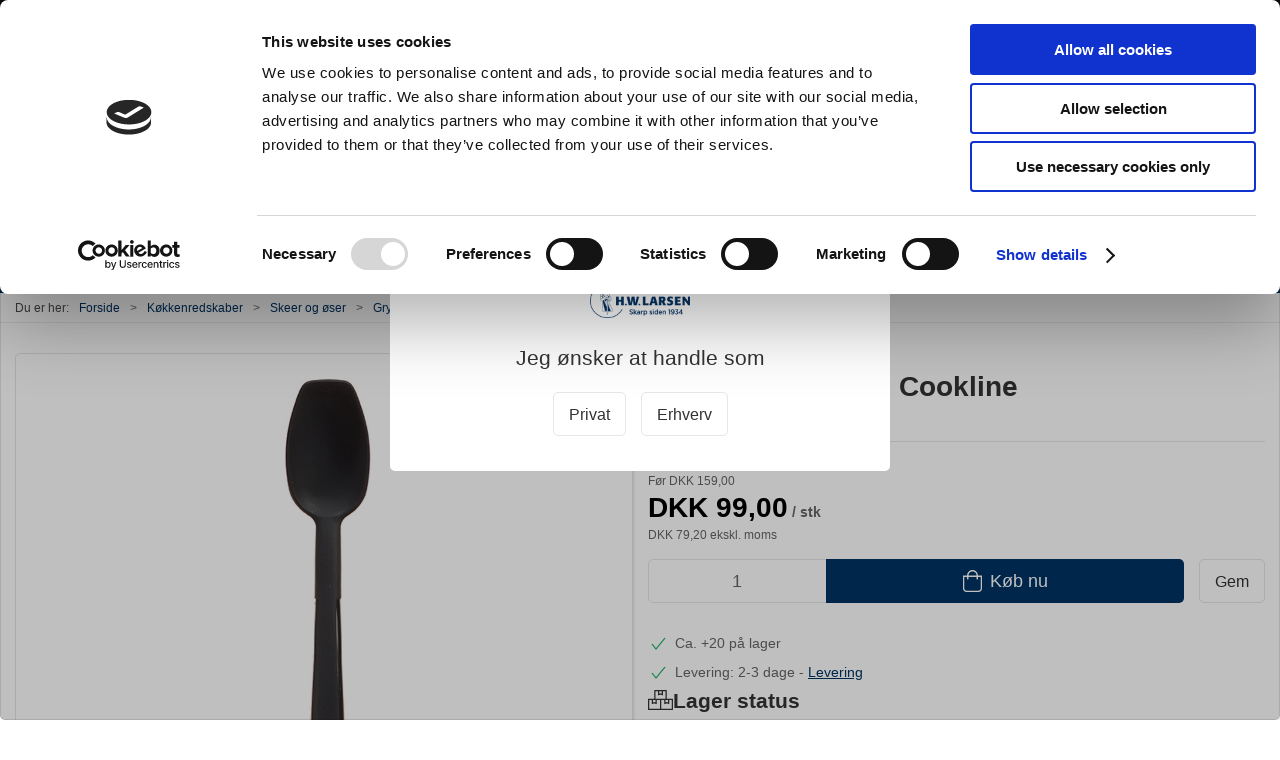

--- FILE ---
content_type: text/plain; charset=utf-8
request_url: https://www.hwl.dk/contextapi/f86c2001-340c-4d89-9a3d-44de3096c70e/v1/product/ids
body_size: 567
content:
{"products":[{"id":"22936","name":"Grydeske 25,5 cm Cookline","image":"https://resources.chainbox.io/1/hwlarsen/public/pim/fecb1d8c-b6fb-40e8-b090-6e559baee108/22936_small.jpg","imagewidth":400,"imageheight":300,"images":[{"url":"https://resources.chainbox.io/1/hwlarsen/public/pim/fecb1d8c-b6fb-40e8-b090-6e559baee108/22936_small.jpg","variants":{"default":"https://resources.chainbox.io/1/hwlarsen/public/pim/fecb1d8c-b6fb-40e8-b090-6e559baee108/22936_default.jpg","small":"https://resources.chainbox.io/1/hwlarsen/public/pim/fecb1d8c-b6fb-40e8-b090-6e559baee108/22936_small.jpg","large":"https://resources.chainbox.io/1/hwlarsen/public/pim/fecb1d8c-b6fb-40e8-b090-6e559baee108/22936_large.jpg"}}],"images360":[],"relatedproducts":[],"dimension1images":{},"url":"/grydeskeer/grydeske-255-cm-cookline","price":{"standardsalesprice":"159,00","priceincvat":"99,00","priceexvat":"79,20","quantity":"1","currency":"DKK","discountpercentage":"38","ondiscount":true,"showpricesincvat":true,"priceincvatasnumeric":99.00000000000000,"priceexvatasnumeric":79.200000000000,"quantityasnumeric":1.0},"bulkdiscounts":[],"duties":[],"showprices":true,"showstock":true,"allowpurchase":true,"stockvalue":18.0,"stockmessage":{"instock":true,"remotestock":false,"icon":"check","color":"uk-text-success","message":"Ca. +20 på lager","deliverymessage":"Levering: 2-3 dage","showdeliverymessageonlists":true,"restockmessage":null,"iconout":"check","colorout":null,"messageout":"Ca. 18 på lager","iconkbh":"check","colorkbh":null,"messagekbh":"Ca. 4 på lager"},"colli":1,"unit":"stk","deliverydate":null,"badges":[],"icons":[],"hasvariants":false,"addonproducts":[],"hascategories":true,"pricead":null}]}

--- FILE ---
content_type: text/plain; charset=utf-8
request_url: https://www.hwl.dk/contextapi/f86c2001-340c-4d89-9a3d-44de3096c70e/v1/cart/getcurrentdelivery
body_size: 2817
content:
{"id":"glsp","title":"GLS pakkeshop","description":null,"icon":"","ispackageshop":true,"extrafields":{"providererpcountry":"Danmark","provider":"GLSPakkeshopByAddress"},"product":{"product":{"id":"999105","name":"FRAGT GLS PAKKESHOP","manufactor":"33415600","createddate":"2019-06-12T07:54:10.775Z","modifieddate":"2025-11-22T06:15:01.193Z","volume":0.0,"weight":0.0,"unit":"stk","variantof":null,"dutygroup":"","discountgroup":"L490","vatgroup":"","group":"L490","popularity":11442,"deliverydate":"1900-01-01T00:00:00","stockvalue":0.0,"resources":[{"type":"image","primary":true,"variants":[{"height":1200,"identifier":"large","size":0,"url":"https://resources.chainbox.io/4/hwlarsen/public/pim/7fd523cf-e606-4582-a6a3-a4b1970099b2/fragt_650x650px_large.jpg","width":1600},{"height":300,"identifier":"small","size":0,"url":"https://resources.chainbox.io/4/hwlarsen/public/pim/7fd523cf-e606-4582-a6a3-a4b1970099b2/fragt_650x650px_small.jpg","width":400},{"height":768,"identifier":"default","size":0,"url":"https://resources.chainbox.io/4/hwlarsen/public/pim/7fd523cf-e606-4582-a6a3-a4b1970099b2/fragt_650x650px_default.jpg","width":1024}],"resourcetype":0,"url":"https://resources.chainbox.io/4/hwlarsen/public/pim/7fd523cf-e606-4582-a6a3-a4b1970099b2/fragt_650x650px_large.jpg","extension":".jpg","size":0,"filename":"fragt_650x650px_large.jpg"},{"type":"application/pdf","primary":false,"variants":[{"height":0,"identifier":"default","size":177464,"url":"https://resources.chainbox.io/6/hwlarsen/public/pim/04257e4e-4364-42b5-8792-dd079ef4c483/999105_doc.pdf","width":0}],"resourcetype":1,"url":"https://resources.chainbox.io/6/hwlarsen/public/pim/04257e4e-4364-42b5-8792-dd079ef4c483/999105_doc.pdf","extension":".pdf","size":177464,"filename":"999105_doc.pdf"}],"dimension1resources":null,"defaultcategory":"","extrafields":{"count":46}},"translation":{"id":"999105","language":"da-DK","name":"FRAGT GLS PAKKESHOP","title":"FRAGT GLS PAKKESHOP","longdescription":"<h2>GLS Pakkeshop fragt - Nem og fleksibel levering</h2>\n\n<p>Med GLS Pakkeshop fragt får du en praktisk og fleksibel leveringsløsning til dine pakker. Denne fragtløsning giver dig mulighed for at få leveret dine varer til en GLS pakkeshop nær dig, så du kan hente pakken når det passer ind i din hverdag. Fragtløsningen er designet til at gøre modtagelse af pakker så enkelt som muligt.</p>\n\n<p>Ideel til dig der ønsker frihed til at hente dine pakker på et tidspunkt, der passer ind i din daglige rutine, og som foretrækker ikke at skulle være hjemme for at modtage leveringer.</p>\n\n<h3>Fleksibel afhentning på dine præmisser</h3>\n\n<p>GLS Pakkeshop fragt giver dig frihed til selv at bestemme, hvornår du vil hente din pakke. Du slipper for at skulle være hjemme på et bestemt tidspunkt for at modtage din levering. I stedet bliver pakken leveret til en GLS pakkeshop i nærheden af din adresse, hvor den venter på dig i flere dage. Dette giver dig mulighed for at planlægge afhentningen, så den passer ind i din travle hverdag, hvad enten det er efter arbejde eller i weekenden.</p>\n\n<h3>Bredt netværk af pakkeshops</h3>\n\n<p>Med GLS Pakkeshop fragt får du adgang til et omfattende netværk af pakkeshops fordelt over hele landet. Dette betyder, at der med stor sandsynlighed findes en pakkeshop tæt på enten din bopæl eller din arbejdsplads. Den brede dækning sikrer, at du kan vælge den afhentningssted, der er mest bekvemt for dig, og minimerer transporttiden ved afhentning. Du får besked via SMS eller e-mail, når din pakke er klar til afhentning.</p>\n\n<h3>Sikker levering</h3>\n\n<p>Din pakke bliver håndteret professionelt gennem hele transportkæden. Når pakken ankommer til pakkeshoppen, opbevares den sikkert indtil du henter den. Ved afhentning skal du identificere dig, hvilket sikrer, at kun du eller en person med fuldmagt kan få udleveret pakken. Dette giver tryghed og sikkerhed omkring dine forsendelser.</p>\n\n<p>Med GLS Pakkeshop fragt får du:</p>\n<ul>\n<li>Mulighed for at hente din pakke, når det passer dig</li>\n<li>Levering til et bredt netværk af pakkeshops i hele landet</li>\n<li>Sikker opbevaring og udlevering med personlig identifikation</li>\n</ul>\n\n<p>Du er altid velkommen til at kontakte vores kundeservice p&aring;&nbsp;<a href=\"mailto:web@hwl.dk\" target=\"_blank\" rel=\"noopener\">web@hwl.dk</a> for yderligere info.</p>\n\n<h3>Ofte stillede spørgsmål</h3>\n\n<p><strong>Hvor længe opbevares min pakke i pakkeshoppen?</strong><br>\nDin pakke opbevares typisk i 7-10 dage i pakkeshoppen. Du modtager en påmindelse, hvis pakken ikke er afhentet inden for nogle dage.</p>\n\n<p><strong>Hvad skal jeg medbringe for at hente min pakke?</strong><br>\nDu skal medbringe gyldig legitimation (kørekort, pas eller lignende) samt track and trace-nummeret, som du modtager via SMS eller e-mail.</p>\n\n<p><em>AI har hjulpet med teksten og derfor tages der forbehold for fejl.</em></p>","shortdescription":null,"metadescription":null,"metakeywords":null,"extrafields":{"count":0}},"priceinfo":{"_vatrate":25.000000000000,"_standardsalesprice":39.2000000000,"_price":39.2000000000,"_vatincludedinprices":false,"_currency":"DKK","quantity":1.0,"applieddiscounts":[{"continuesearch":true,"currency":"DKK","customeranchortype":"pricegroup","customeranchorvalue":"Salg1","endtime":"0001-01-01T00:00:00","id":"999105DKK","order":0,"productanchortype":"productid","productanchorvalue":"999105","quantity":0.0,"ratetype":2,"searchsimilar":true,"starttime":"0001-01-01T00:00:00","value":39.2000000000,"vatanchortype":"customer","vatanchorvalue":25.000000000000,"extrafields":{"count":1}}],"isvatincludedinorgprice":false,"vatrate":25.000000000000,"currency":"DKK","discountamountexvat":0.0000000000,"discountamountincvat":0.0000000000000000000000,"discountpercentage":0.0,"standardsalespriceincvat":49.0000000000000000000000,"standardsalespriceexvat":39.2000000000,"priceexvat":39.2000000000,"priceincvat":49.0000000000000000000000},"bulkdiscountpricelist":[],"dutylist":[],"stockvalue":0.0,"deliverydate":null,"name":"FRAGT GLS PAKKESHOP","shortdescription":"","longdescription":"<h2>GLS Pakkeshop fragt - Nem og fleksibel levering</h2>\n\n<p>Med GLS Pakkeshop fragt får du en praktisk og fleksibel leveringsløsning til dine pakker. Denne fragtløsning giver dig mulighed for at få leveret dine varer til en GLS pakkeshop nær dig, så du kan hente pakken når det passer ind i din hverdag. Fragtløsningen er designet til at gøre modtagelse af pakker så enkelt som muligt.</p>\n\n<p>Ideel til dig der ønsker frihed til at hente dine pakker på et tidspunkt, der passer ind i din daglige rutine, og som foretrækker ikke at skulle være hjemme for at modtage leveringer.</p>\n\n<h3>Fleksibel afhentning på dine præmisser</h3>\n\n<p>GLS Pakkeshop fragt giver dig frihed til selv at bestemme, hvornår du vil hente din pakke. Du slipper for at skulle være hjemme på et bestemt tidspunkt for at modtage din levering. I stedet bliver pakken leveret til en GLS pakkeshop i nærheden af din adresse, hvor den venter på dig i flere dage. Dette giver dig mulighed for at planlægge afhentningen, så den passer ind i din travle hverdag, hvad enten det er efter arbejde eller i weekenden.</p>\n\n<h3>Bredt netværk af pakkeshops</h3>\n\n<p>Med GLS Pakkeshop fragt får du adgang til et omfattende netværk af pakkeshops fordelt over hele landet. Dette betyder, at der med stor sandsynlighed findes en pakkeshop tæt på enten din bopæl eller din arbejdsplads. Den brede dækning sikrer, at du kan vælge den afhentningssted, der er mest bekvemt for dig, og minimerer transporttiden ved afhentning. Du får besked via SMS eller e-mail, når din pakke er klar til afhentning.</p>\n\n<h3>Sikker levering</h3>\n\n<p>Din pakke bliver håndteret professionelt gennem hele transportkæden. Når pakken ankommer til pakkeshoppen, opbevares den sikkert indtil du henter den. Ved afhentning skal du identificere dig, hvilket sikrer, at kun du eller en person med fuldmagt kan få udleveret pakken. Dette giver tryghed og sikkerhed omkring dine forsendelser.</p>\n\n<p>Med GLS Pakkeshop fragt får du:</p>\n<ul>\n<li>Mulighed for at hente din pakke, når det passer dig</li>\n<li>Levering til et bredt netværk af pakkeshops i hele landet</li>\n<li>Sikker opbevaring og udlevering med personlig identifikation</li>\n</ul>\n\n<p>Du er altid velkommen til at kontakte vores kundeservice p&aring;&nbsp;<a href=\"mailto:web@hwl.dk\" target=\"_blank\" rel=\"noopener\">web@hwl.dk</a> for yderligere info.</p>\n\n<h3>Ofte stillede spørgsmål</h3>\n\n<p><strong>Hvor længe opbevares min pakke i pakkeshoppen?</strong><br>\nDin pakke opbevares typisk i 7-10 dage i pakkeshoppen. Du modtager en påmindelse, hvis pakken ikke er afhentet inden for nogle dage.</p>\n\n<p><strong>Hvad skal jeg medbringe for at hente min pakke?</strong><br>\nDu skal medbringe gyldig legitimation (kørekort, pas eller lignende) samt track and trace-nummeret, som du modtager via SMS eller e-mail.</p>\n\n<p><em>AI har hjulpet med teksten og derfor tages der forbehold for fejl.</em></p>","title":"FRAGT GLS PAKKESHOP","metadescription":"","metakeywords":"","id":"999105","unit":"stk","resources":[{"type":"image","primary":true,"variants":[{"height":1200,"identifier":"large","size":0,"url":"https://resources.chainbox.io/4/hwlarsen/public/pim/7fd523cf-e606-4582-a6a3-a4b1970099b2/fragt_650x650px_large.jpg","width":1600},{"height":300,"identifier":"small","size":0,"url":"https://resources.chainbox.io/4/hwlarsen/public/pim/7fd523cf-e606-4582-a6a3-a4b1970099b2/fragt_650x650px_small.jpg","width":400},{"height":768,"identifier":"default","size":0,"url":"https://resources.chainbox.io/4/hwlarsen/public/pim/7fd523cf-e606-4582-a6a3-a4b1970099b2/fragt_650x650px_default.jpg","width":1024}],"resourcetype":0,"url":"https://resources.chainbox.io/4/hwlarsen/public/pim/7fd523cf-e606-4582-a6a3-a4b1970099b2/fragt_650x650px_large.jpg","extension":".jpg","size":0,"filename":"fragt_650x650px_large.jpg"},{"type":"application/pdf","primary":false,"variants":[{"height":0,"identifier":"default","size":177464,"url":"https://resources.chainbox.io/6/hwlarsen/public/pim/04257e4e-4364-42b5-8792-dd079ef4c483/999105_doc.pdf","width":0}],"resourcetype":1,"url":"https://resources.chainbox.io/6/hwlarsen/public/pim/04257e4e-4364-42b5-8792-dd079ef4c483/999105_doc.pdf","extension":".pdf","size":177464,"filename":"999105_doc.pdf"}],"images":[{"type":"image","primary":true,"variants":[{"height":1200,"identifier":"large","size":0,"url":"https://resources.chainbox.io/4/hwlarsen/public/pim/7fd523cf-e606-4582-a6a3-a4b1970099b2/fragt_650x650px_large.jpg","width":1600},{"height":300,"identifier":"small","size":0,"url":"https://resources.chainbox.io/4/hwlarsen/public/pim/7fd523cf-e606-4582-a6a3-a4b1970099b2/fragt_650x650px_small.jpg","width":400},{"height":768,"identifier":"default","size":0,"url":"https://resources.chainbox.io/4/hwlarsen/public/pim/7fd523cf-e606-4582-a6a3-a4b1970099b2/fragt_650x650px_default.jpg","width":1024}],"resourcetype":0,"url":"https://resources.chainbox.io/4/hwlarsen/public/pim/7fd523cf-e606-4582-a6a3-a4b1970099b2/fragt_650x650px_large.jpg","extension":".jpg","size":0,"filename":"fragt_650x650px_large.jpg"}],"documents":[{"type":"application/pdf","primary":false,"variants":[{"height":0,"identifier":"default","size":177464,"url":"https://resources.chainbox.io/6/hwlarsen/public/pim/04257e4e-4364-42b5-8792-dd079ef4c483/999105_doc.pdf","width":0}],"resourcetype":1,"url":"https://resources.chainbox.io/6/hwlarsen/public/pim/04257e4e-4364-42b5-8792-dd079ef4c483/999105_doc.pdf","extension":".pdf","size":177464,"filename":"999105_doc.pdf"}],"dimension1resources":{},"images360":[],"relatedproducts":[],"mainimage":{"type":"image","primary":true,"variants":[{"height":1200,"identifier":"large","size":0,"url":"https://resources.chainbox.io/4/hwlarsen/public/pim/7fd523cf-e606-4582-a6a3-a4b1970099b2/fragt_650x650px_large.jpg","width":1600},{"height":300,"identifier":"small","size":0,"url":"https://resources.chainbox.io/4/hwlarsen/public/pim/7fd523cf-e606-4582-a6a3-a4b1970099b2/fragt_650x650px_small.jpg","width":400},{"height":768,"identifier":"default","size":0,"url":"https://resources.chainbox.io/4/hwlarsen/public/pim/7fd523cf-e606-4582-a6a3-a4b1970099b2/fragt_650x650px_default.jpg","width":1024}],"resourcetype":0,"url":"https://resources.chainbox.io/4/hwlarsen/public/pim/7fd523cf-e606-4582-a6a3-a4b1970099b2/fragt_650x650px_large.jpg","extension":".jpg","size":0,"filename":"fragt_650x650px_large.jpg"},"variants":[],"colli":1,"defaultcategory":""},"displaypriceinfo":{"standardsalesprice":"49,00","priceincvat":"49,00","priceexvat":"39,20","quantity":"1","currency":"DKK","discountpercentage":"0","ondiscount":false,"showpricesincvat":true,"priceincvatasnumeric":49.0000000000000000000000,"priceexvatasnumeric":39.2000000000,"quantityasnumeric":1.0},"freedeliverypossible":true,"freedeliveryobtained":false,"displayfreedeliverylimit":"DKK 499","displayfreedeliverydiff":"DKK 499"}

--- FILE ---
content_type: text/plain; charset=utf-8
request_url: https://www.hwl.dk/contextapi/f86c2001-340c-4d89-9a3d-44de3096c70e/v1/product/ids
body_size: 5263
content:
{"products":[{"id":"22024","name":"Sauce- og serveringsske 30 cm Cookline","image":"https://resources.chainbox.io/hwlarsen/public/pim/dcbb9cdf-a4db-4302-a245-be56c7b7a086/22024_small.jpg","imagewidth":400,"imageheight":300,"images":[{"url":"https://resources.chainbox.io/hwlarsen/public/pim/dcbb9cdf-a4db-4302-a245-be56c7b7a086/22024_small.jpg","variants":{"small":"https://resources.chainbox.io/hwlarsen/public/pim/dcbb9cdf-a4db-4302-a245-be56c7b7a086/22024_small.jpg","default":"https://resources.chainbox.io/hwlarsen/public/pim/dcbb9cdf-a4db-4302-a245-be56c7b7a086/22024_default.jpg","large":"https://resources.chainbox.io/hwlarsen/public/pim/dcbb9cdf-a4db-4302-a245-be56c7b7a086/22024_large.jpg"}}],"images360":[],"relatedproducts":[],"dimension1images":{},"url":"/grydeskeer/sauce--og-serveringsske-30-cm","price":{"standardsalesprice":"189,00","priceincvat":"119,00","priceexvat":"95,20","quantity":"1","currency":"DKK","discountpercentage":"37","ondiscount":true,"showpricesincvat":true,"priceincvatasnumeric":119.00000000000000,"priceexvatasnumeric":95.200000000000,"quantityasnumeric":1.0},"bulkdiscounts":[],"duties":[],"showprices":true,"showstock":true,"allowpurchase":true,"stockvalue":6.0,"stockmessage":{"instock":true,"remotestock":false,"icon":"check","color":"uk-text-success","message":"Ca. 10 på lager","deliverymessage":"Levering: 2-3 dage","showdeliverymessageonlists":true,"restockmessage":null,"iconout":"check","colorout":null,"messageout":"Ca. 6 på lager","iconkbh":"check","colorkbh":null,"messagekbh":"Ca. 4 på lager"},"colli":1,"unit":"stk","deliverydate":null,"badges":[],"icons":[],"hasvariants":false,"addonproducts":[],"hascategories":true,"pricead":null},{"id":"22935","name":"Røre- og serveringsske junior 20 cm Cook","image":"https://resources.chainbox.io/hwlarsen/public/pim/010d02af-218b-4354-92c5-d3b3a19a4ead/22935_small.jpg","imagewidth":400,"imageheight":300,"images":[{"url":"https://resources.chainbox.io/hwlarsen/public/pim/010d02af-218b-4354-92c5-d3b3a19a4ead/22935_small.jpg","variants":{"small":"https://resources.chainbox.io/hwlarsen/public/pim/010d02af-218b-4354-92c5-d3b3a19a4ead/22935_small.jpg","default":"https://resources.chainbox.io/hwlarsen/public/pim/010d02af-218b-4354-92c5-d3b3a19a4ead/22935_default.jpg","large":"https://resources.chainbox.io/hwlarsen/public/pim/010d02af-218b-4354-92c5-d3b3a19a4ead/22935_large.jpg"}}],"images360":[],"relatedproducts":[],"dimension1images":{},"url":"/grydeskeer/roere--og-serveringsske-junior-20-cm","price":{"standardsalesprice":"89,00","priceincvat":"59,00","priceexvat":"47,20","quantity":"1","currency":"DKK","discountpercentage":"34","ondiscount":true,"showpricesincvat":true,"priceincvatasnumeric":59.00000000000000,"priceexvatasnumeric":47.200000000000,"quantityasnumeric":1.0},"bulkdiscounts":[],"duties":[],"showprices":true,"showstock":true,"allowpurchase":true,"stockvalue":7.0,"stockmessage":{"instock":true,"remotestock":false,"icon":"check","color":"uk-text-success","message":"Ca. 12 på lager","deliverymessage":"Levering: 2-3 dage","showdeliverymessageonlists":true,"restockmessage":null,"iconout":"check","colorout":null,"messageout":"Ca. 7 på lager","iconkbh":"check","colorkbh":null,"messagekbh":"Ca. 5 på lager"},"colli":1,"unit":"stk","deliverydate":null,"badges":[],"icons":[],"hasvariants":false,"addonproducts":[],"hascategories":true,"pricead":null},{"id":"22953","name":"Palet u. riller 29 cm Cookline","image":"https://resources.chainbox.io/2/hwlarsen/public/pim/07f4d92a-7e60-4a11-b507-e4457f4b9e52/22953_small.jpg","imagewidth":400,"imageheight":300,"images":[{"url":"https://resources.chainbox.io/2/hwlarsen/public/pim/07f4d92a-7e60-4a11-b507-e4457f4b9e52/22953_small.jpg","variants":{"large":"https://resources.chainbox.io/2/hwlarsen/public/pim/07f4d92a-7e60-4a11-b507-e4457f4b9e52/22953_large.jpg","default":"https://resources.chainbox.io/2/hwlarsen/public/pim/07f4d92a-7e60-4a11-b507-e4457f4b9e52/22953_default.jpg","small":"https://resources.chainbox.io/2/hwlarsen/public/pim/07f4d92a-7e60-4a11-b507-e4457f4b9e52/22953_small.jpg"}}],"images360":[],"relatedproducts":[],"dimension1images":{},"url":"/alle-koekkenredskaber/palet-u-riller-29-cm-cookline","price":{"standardsalesprice":"159,00","priceincvat":"99,00","priceexvat":"79,20","quantity":"1","currency":"DKK","discountpercentage":"38","ondiscount":true,"showpricesincvat":true,"priceincvatasnumeric":99.00000000000000,"priceexvatasnumeric":79.200000000000,"quantityasnumeric":1.0},"bulkdiscounts":[],"duties":[],"showprices":true,"showstock":true,"allowpurchase":true,"stockvalue":4.0,"stockmessage":{"instock":true,"remotestock":false,"icon":"check","color":"uk-text-success","message":"Ca. 10 på lager","deliverymessage":"Levering: 2-3 dage","showdeliverymessageonlists":true,"restockmessage":null,"iconout":"check","colorout":null,"messageout":"Ca. 4 på lager","iconkbh":"check","colorkbh":null,"messagekbh":"Ca. 6 på lager"},"colli":1,"unit":"stk","deliverydate":null,"badges":[],"icons":[],"hasvariants":false,"addonproducts":[],"hascategories":true,"pricead":null},{"id":"22927","name":"Palet u. riller 30 cm Cookline","image":"https://resources.chainbox.io/1/hwlarsen/public/pim/8aaa31f3-d95d-494c-8b64-c1139cfff684/22927_small.jpg","imagewidth":400,"imageheight":300,"images":[{"url":"https://resources.chainbox.io/1/hwlarsen/public/pim/8aaa31f3-d95d-494c-8b64-c1139cfff684/22927_small.jpg","variants":{"default":"https://resources.chainbox.io/1/hwlarsen/public/pim/8aaa31f3-d95d-494c-8b64-c1139cfff684/22927_default.jpg","small":"https://resources.chainbox.io/1/hwlarsen/public/pim/8aaa31f3-d95d-494c-8b64-c1139cfff684/22927_small.jpg","large":"https://resources.chainbox.io/1/hwlarsen/public/pim/8aaa31f3-d95d-494c-8b64-c1139cfff684/22927_large.jpg"}}],"images360":[],"relatedproducts":[],"dimension1images":{},"url":"/paletter/palet-u-riller-30-cm-cookline","price":{"standardsalesprice":"199,00","priceincvat":"119,00","priceexvat":"95,20","quantity":"1","currency":"DKK","discountpercentage":"40","ondiscount":true,"showpricesincvat":true,"priceincvatasnumeric":119.00000000000000,"priceexvatasnumeric":95.200000000000,"quantityasnumeric":1.0},"bulkdiscounts":[],"duties":[],"showprices":true,"showstock":true,"allowpurchase":true,"stockvalue":4.0,"stockmessage":{"instock":true,"remotestock":false,"icon":"check","color":"uk-text-success","message":"Ca. 6 på lager","deliverymessage":"Levering: 2-3 dage","showdeliverymessageonlists":true,"restockmessage":null,"iconout":"check","colorout":null,"messageout":"Ca. 4 på lager","iconkbh":"check","colorkbh":null,"messagekbh":"Ca. 2 på lager"},"colli":1,"unit":"stk","deliverydate":null,"badges":[],"icons":[],"hasvariants":false,"addonproducts":[],"hascategories":true,"pricead":null},{"id":"22928","name":"Palet, fleksibel m/huller 30 cm","image":"https://resources.chainbox.io/hwlarsen/public/pim/db8dafd4-4d6a-49d2-9463-05d471157590/22928_small.jpg","imagewidth":400,"imageheight":300,"images":[{"url":"https://resources.chainbox.io/hwlarsen/public/pim/db8dafd4-4d6a-49d2-9463-05d471157590/22928_small.jpg","variants":{"small":"https://resources.chainbox.io/hwlarsen/public/pim/db8dafd4-4d6a-49d2-9463-05d471157590/22928_small.jpg","default":"https://resources.chainbox.io/hwlarsen/public/pim/db8dafd4-4d6a-49d2-9463-05d471157590/22928_default.jpg","large":"https://resources.chainbox.io/hwlarsen/public/pim/db8dafd4-4d6a-49d2-9463-05d471157590/22928_large.jpg"}}],"images360":[],"relatedproducts":[],"dimension1images":{},"url":"/paletter/palet-fleksibel-mhuller-30-cm","price":{"standardsalesprice":"199,00","priceincvat":"119,00","priceexvat":"95,20","quantity":"1","currency":"DKK","discountpercentage":"40","ondiscount":true,"showpricesincvat":true,"priceincvatasnumeric":119.00000000000000,"priceexvatasnumeric":95.200000000000,"quantityasnumeric":1.0},"bulkdiscounts":[],"duties":[],"showprices":true,"showstock":true,"allowpurchase":true,"stockvalue":5.0,"stockmessage":{"instock":true,"remotestock":false,"icon":"check","color":"uk-text-success","message":"Ca. 11 på lager","deliverymessage":"Levering: 2-3 dage","showdeliverymessageonlists":true,"restockmessage":null,"iconout":"check","colorout":null,"messageout":"Ca. 5 på lager","iconkbh":"check","colorkbh":null,"messagekbh":"Ca. 6 på lager"},"colli":1,"unit":"stk","deliverydate":null,"badges":[],"icons":[],"hasvariants":false,"addonproducts":[],"hascategories":true,"pricead":null},{"id":"22931","name":"Piskeris sort 27 cm Cookline","image":"https://resources.chainbox.io/hwlarsen/public/pim/46be2647-40e6-4383-b964-7773be3bf981/22931_small.jpg","imagewidth":400,"imageheight":300,"images":[{"url":"https://resources.chainbox.io/hwlarsen/public/pim/46be2647-40e6-4383-b964-7773be3bf981/22931_small.jpg","variants":{"small":"https://resources.chainbox.io/hwlarsen/public/pim/46be2647-40e6-4383-b964-7773be3bf981/22931_small.jpg","default":"https://resources.chainbox.io/hwlarsen/public/pim/46be2647-40e6-4383-b964-7773be3bf981/22931_default.jpg","large":"https://resources.chainbox.io/hwlarsen/public/pim/46be2647-40e6-4383-b964-7773be3bf981/22931_large.jpg"}}],"images360":[],"relatedproducts":[],"dimension1images":{},"url":"/piskeris/piskeris-stor-27-cm","price":{"standardsalesprice":"159,00","priceincvat":"99,00","priceexvat":"79,20","quantity":"1","currency":"DKK","discountpercentage":"38","ondiscount":true,"showpricesincvat":true,"priceincvatasnumeric":99.00000000000000,"priceexvatasnumeric":79.200000000000,"quantityasnumeric":1.0},"bulkdiscounts":[],"duties":[],"showprices":true,"showstock":true,"allowpurchase":true,"stockvalue":11.0,"stockmessage":{"instock":true,"remotestock":false,"icon":"check","color":"uk-text-success","message":"Ca. 11 på lager","deliverymessage":"Levering: 2-3 dage","showdeliverymessageonlists":true,"restockmessage":null,"iconout":"check","colorout":null,"messageout":"Ca. 11 på lager","iconkbh":null,"colorkbh":null,"messagekbh":"Ikke på lager"},"colli":1,"unit":"stk","deliverydate":null,"badges":[],"icons":[],"hasvariants":false,"addonproducts":[],"hascategories":true,"pricead":null},{"id":"22028","name":"Palet fleksibel  3 riller 30 cm Cookline","image":"https://resources.chainbox.io/1/hwlarsen/public/pim/3a72c0a4-80bc-4395-b610-eb728aece45f/22028_small.jpg","imagewidth":400,"imageheight":300,"images":[{"url":"https://resources.chainbox.io/1/hwlarsen/public/pim/3a72c0a4-80bc-4395-b610-eb728aece45f/22028_small.jpg","variants":{"default":"https://resources.chainbox.io/1/hwlarsen/public/pim/3a72c0a4-80bc-4395-b610-eb728aece45f/22028_default.jpg","small":"https://resources.chainbox.io/1/hwlarsen/public/pim/3a72c0a4-80bc-4395-b610-eb728aece45f/22028_small.jpg","large":"https://resources.chainbox.io/1/hwlarsen/public/pim/3a72c0a4-80bc-4395-b610-eb728aece45f/22028_large.jpg"}}],"images360":[],"relatedproducts":[],"dimension1images":{},"url":"/paletter/palet-fleksibel--3-riller-30-cm-cookline","price":{"standardsalesprice":"189,00","priceincvat":"119,00","priceexvat":"95,20","quantity":"1","currency":"DKK","discountpercentage":"37","ondiscount":true,"showpricesincvat":true,"priceincvatasnumeric":119.00000000000000,"priceexvatasnumeric":95.200000000000,"quantityasnumeric":1.0},"bulkdiscounts":[],"duties":[],"showprices":true,"showstock":true,"allowpurchase":true,"stockvalue":5.0,"stockmessage":{"instock":true,"remotestock":false,"icon":"check","color":"uk-text-success","message":"Ca. 10 på lager","deliverymessage":"Levering: 2-3 dage","showdeliverymessageonlists":true,"restockmessage":null,"iconout":"check","colorout":null,"messageout":"Ca. 5 på lager","iconkbh":"check","colorkbh":null,"messagekbh":"Ca. 5 på lager"},"colli":1,"unit":"stk","deliverydate":null,"badges":[],"icons":[],"hasvariants":false,"addonproducts":[],"hascategories":true,"pricead":null},{"id":"22048","name":"Pastaske stor Cookline","image":"https://resources.chainbox.io/1/hwlarsen/public/pim/ac9cb396-e21c-4fb3-a447-7a866497e4aa/22048_small.jpg","imagewidth":400,"imageheight":300,"images":[{"url":"https://resources.chainbox.io/1/hwlarsen/public/pim/ac9cb396-e21c-4fb3-a447-7a866497e4aa/22048_small.jpg","variants":{"default":"https://resources.chainbox.io/1/hwlarsen/public/pim/ac9cb396-e21c-4fb3-a447-7a866497e4aa/22048_default.jpg","small":"https://resources.chainbox.io/1/hwlarsen/public/pim/ac9cb396-e21c-4fb3-a447-7a866497e4aa/22048_small.jpg","large":"https://resources.chainbox.io/1/hwlarsen/public/pim/ac9cb396-e21c-4fb3-a447-7a866497e4aa/22048_large.jpg"}}],"images360":[],"relatedproducts":[],"dimension1images":{},"url":"/grydeskeer/pastaske-stor-cookline","price":{"standardsalesprice":"229,00","priceincvat":"129,00","priceexvat":"103,20","quantity":"1","currency":"DKK","discountpercentage":"44","ondiscount":true,"showpricesincvat":true,"priceincvatasnumeric":129.00000000000000,"priceexvatasnumeric":103.200000000000,"quantityasnumeric":1.0},"bulkdiscounts":[],"duties":[],"showprices":true,"showstock":true,"allowpurchase":true,"stockvalue":4.0,"stockmessage":{"instock":true,"remotestock":false,"icon":"check","color":"uk-text-success","message":"Ca. 8 på lager","deliverymessage":"Levering: 2-3 dage","showdeliverymessageonlists":true,"restockmessage":null,"iconout":"check","colorout":null,"messageout":"Ca. 4 på lager","iconkbh":"check","colorkbh":null,"messagekbh":"Ca. 4 på lager"},"colli":1,"unit":"stk","deliverydate":null,"badges":[],"icons":[],"hasvariants":false,"addonproducts":[],"hascategories":true,"pricead":null},{"id":"22938","name":"Palet, fleksibel m/huller 25 cm Cookline","image":"https://resources.chainbox.io/hwlarsen/public/pim/87704135-c64b-4557-827a-2717117eeab5/22938_small.jpg","imagewidth":400,"imageheight":300,"images":[{"url":"https://resources.chainbox.io/hwlarsen/public/pim/87704135-c64b-4557-827a-2717117eeab5/22938_small.jpg","variants":{"small":"https://resources.chainbox.io/hwlarsen/public/pim/87704135-c64b-4557-827a-2717117eeab5/22938_small.jpg","default":"https://resources.chainbox.io/hwlarsen/public/pim/87704135-c64b-4557-827a-2717117eeab5/22938_default.jpg","large":"https://resources.chainbox.io/hwlarsen/public/pim/87704135-c64b-4557-827a-2717117eeab5/22938_large.jpg"}}],"images360":[],"relatedproducts":[],"dimension1images":{},"url":"/paletter/palet-fleksibel-mhuller-25-cm","price":{"standardsalesprice":"159,00","priceincvat":"99,00","priceexvat":"79,20","quantity":"1","currency":"DKK","discountpercentage":"38","ondiscount":true,"showpricesincvat":true,"priceincvatasnumeric":99.00000000000000,"priceexvatasnumeric":79.200000000000,"quantityasnumeric":1.0},"bulkdiscounts":[],"duties":[],"showprices":true,"showstock":true,"allowpurchase":true,"stockvalue":5.0,"stockmessage":{"instock":true,"remotestock":false,"icon":"check","color":"uk-text-success","message":"Ca. 8 på lager","deliverymessage":"Levering: 2-3 dage","showdeliverymessageonlists":true,"restockmessage":null,"iconout":"check","colorout":null,"messageout":"Ca. 5 på lager","iconkbh":"check","colorkbh":null,"messagekbh":"Ca. 3 på lager"},"colli":1,"unit":"stk","deliverydate":null,"badges":[],"icons":[],"hasvariants":false,"addonproducts":[],"hascategories":true,"pricead":null},{"id":"21553","name":"Condibøtte låg - 195x195 mm","image":"https://resources.chainbox.io/hwlarsen/public/pim/9eab3149-0ec3-457f-b035-16f0e1f58f74/21553_small.jpg","imagewidth":400,"imageheight":300,"images":[{"url":"https://resources.chainbox.io/hwlarsen/public/pim/9eab3149-0ec3-457f-b035-16f0e1f58f74/21553_small.jpg","variants":{"small":"https://resources.chainbox.io/hwlarsen/public/pim/9eab3149-0ec3-457f-b035-16f0e1f58f74/21553_small.jpg","default":"https://resources.chainbox.io/hwlarsen/public/pim/9eab3149-0ec3-457f-b035-16f0e1f58f74/21553_default.jpg","large":"https://resources.chainbox.io/hwlarsen/public/pim/9eab3149-0ec3-457f-b035-16f0e1f58f74/21553_large.jpg"}},{"url":"https://resources.chainbox.io/hwlarsen/public/pim/61e128af-9b37-430f-b5e2-2f7bbad44a77/21553_1_small.jpg","variants":{"small":"https://resources.chainbox.io/hwlarsen/public/pim/61e128af-9b37-430f-b5e2-2f7bbad44a77/21553_1_small.jpg","default":"https://resources.chainbox.io/hwlarsen/public/pim/61e128af-9b37-430f-b5e2-2f7bbad44a77/21553_1_default.jpg","large":"https://resources.chainbox.io/hwlarsen/public/pim/61e128af-9b37-430f-b5e2-2f7bbad44a77/21553_1_large.jpg"}},{"url":"https://resources.chainbox.io/hwlarsen/public/pim/fd5b8985-25c5-4ef7-91ab-a4a31bf469aa/21553_4_small.jpg","variants":{"small":"https://resources.chainbox.io/hwlarsen/public/pim/fd5b8985-25c5-4ef7-91ab-a4a31bf469aa/21553_4_small.jpg","default":"https://resources.chainbox.io/hwlarsen/public/pim/fd5b8985-25c5-4ef7-91ab-a4a31bf469aa/21553_4_default.jpg","large":"https://resources.chainbox.io/hwlarsen/public/pim/fd5b8985-25c5-4ef7-91ab-a4a31bf469aa/21553_4_large.jpg"}},{"url":"https://resources.chainbox.io/hwlarsen/public/pim/f688072d-c062-430d-895b-5366dfba26db/21553_2_small.jpg","variants":{"small":"https://resources.chainbox.io/hwlarsen/public/pim/f688072d-c062-430d-895b-5366dfba26db/21553_2_small.jpg","default":"https://resources.chainbox.io/hwlarsen/public/pim/f688072d-c062-430d-895b-5366dfba26db/21553_2_default.jpg","large":"https://resources.chainbox.io/hwlarsen/public/pim/f688072d-c062-430d-895b-5366dfba26db/21553_2_large.jpg"}},{"url":"https://resources.chainbox.io/hwlarsen/public/pim/323b5254-e4a1-415b-be0c-93c4cc956ce6/21553_3_small.jpg","variants":{"small":"https://resources.chainbox.io/hwlarsen/public/pim/323b5254-e4a1-415b-be0c-93c4cc956ce6/21553_3_small.jpg","default":"https://resources.chainbox.io/hwlarsen/public/pim/323b5254-e4a1-415b-be0c-93c4cc956ce6/21553_3_default.jpg","large":"https://resources.chainbox.io/hwlarsen/public/pim/323b5254-e4a1-415b-be0c-93c4cc956ce6/21553_3_large.jpg"}}],"images360":[],"relatedproducts":[],"dimension1images":{},"url":"/klar-boette-uden-laag-21551_master?variant=21553","price":{"standardsalesprice":"7,00","priceincvat":"7,00","priceexvat":"5,60","quantity":"1","currency":"DKK","discountpercentage":"0","ondiscount":false,"showpricesincvat":true,"priceincvatasnumeric":7.000000000000,"priceexvatasnumeric":5.6000000000,"quantityasnumeric":1.0},"bulkdiscounts":[{"standardsalesprice":"7,00","priceincvat":"6,30","priceexvat":"5,04","quantity":"20","currency":"DKK","discountpercentage":"10","ondiscount":true,"showpricesincvat":true,"priceincvatasnumeric":6.300000000000000000000000,"priceexvatasnumeric":5.0400000000000000000000,"quantityasnumeric":20.000000000000},{"standardsalesprice":"7,00","priceincvat":"5,60","priceexvat":"4,48","quantity":"100","currency":"DKK","discountpercentage":"20","ondiscount":true,"showpricesincvat":true,"priceincvatasnumeric":5.600000000000000000000000,"priceexvatasnumeric":4.4800000000000000000000,"quantityasnumeric":100.000000000000},{"standardsalesprice":"7,00","priceincvat":"5,25","priceexvat":"4,20","quantity":"250","currency":"DKK","discountpercentage":"25","ondiscount":true,"showpricesincvat":true,"priceincvatasnumeric":5.250000000000000000000000,"priceexvatasnumeric":4.2000000000000000000000,"quantityasnumeric":250.000000000000},{"standardsalesprice":"7,00","priceincvat":"4,90","priceexvat":"3,92","quantity":"500","currency":"DKK","discountpercentage":"30","ondiscount":true,"showpricesincvat":true,"priceincvatasnumeric":4.900000000000000000000000,"priceexvatasnumeric":3.9200000000000000000000,"quantityasnumeric":500.000000000000}],"duties":[],"showprices":true,"showstock":true,"allowpurchase":true,"stockvalue":5267.0,"stockmessage":{"instock":true,"remotestock":false,"icon":"check","color":"uk-text-success","message":"Ca. +20 på lager","deliverymessage":"Levering: 2-3 dage","showdeliverymessageonlists":true,"restockmessage":null,"iconout":"check","colorout":null,"messageout":"Ca. +20 på lager","iconkbh":"check","colorkbh":null,"messagekbh":"Ca. +20 på lager"},"colli":1,"unit":"stk","deliverydate":null,"badges":[],"icons":[],"hasvariants":false,"addonproducts":[],"hascategories":true,"pricead":null},{"id":"21555","name":"Condibøtte 1,2 liter - 192x129x72,2 mm uden låg","image":"https://resources.chainbox.io/hwlarsen/public/pim/84ff139c-4fc9-41c5-86c8-9a614dd3e18f/21555_small.jpg","imagewidth":400,"imageheight":300,"images":[{"url":"https://resources.chainbox.io/hwlarsen/public/pim/84ff139c-4fc9-41c5-86c8-9a614dd3e18f/21555_small.jpg","variants":{"small":"https://resources.chainbox.io/hwlarsen/public/pim/84ff139c-4fc9-41c5-86c8-9a614dd3e18f/21555_small.jpg","default":"https://resources.chainbox.io/hwlarsen/public/pim/84ff139c-4fc9-41c5-86c8-9a614dd3e18f/21555_default.jpg","large":"https://resources.chainbox.io/hwlarsen/public/pim/84ff139c-4fc9-41c5-86c8-9a614dd3e18f/21555_large.jpg"}},{"url":"https://resources.chainbox.io/hwlarsen/public/pim/d5e73ff9-1510-4715-b782-6daf0d18577a/21555_4_small.jpg","variants":{"small":"https://resources.chainbox.io/hwlarsen/public/pim/d5e73ff9-1510-4715-b782-6daf0d18577a/21555_4_small.jpg","default":"https://resources.chainbox.io/hwlarsen/public/pim/d5e73ff9-1510-4715-b782-6daf0d18577a/21555_4_default.jpg","large":"https://resources.chainbox.io/hwlarsen/public/pim/d5e73ff9-1510-4715-b782-6daf0d18577a/21555_4_large.jpg"}},{"url":"https://resources.chainbox.io/hwlarsen/public/pim/28669eff-2a03-4c20-85ec-e73a8622682d/21555_2_small.jpg","variants":{"small":"https://resources.chainbox.io/hwlarsen/public/pim/28669eff-2a03-4c20-85ec-e73a8622682d/21555_2_small.jpg","default":"https://resources.chainbox.io/hwlarsen/public/pim/28669eff-2a03-4c20-85ec-e73a8622682d/21555_2_default.jpg","large":"https://resources.chainbox.io/hwlarsen/public/pim/28669eff-2a03-4c20-85ec-e73a8622682d/21555_2_large.jpg"}},{"url":"https://resources.chainbox.io/hwlarsen/public/pim/83c4371c-6bac-42a9-8782-3f0a3920d662/21555_1_small.jpg","variants":{"small":"https://resources.chainbox.io/hwlarsen/public/pim/83c4371c-6bac-42a9-8782-3f0a3920d662/21555_1_small.jpg","default":"https://resources.chainbox.io/hwlarsen/public/pim/83c4371c-6bac-42a9-8782-3f0a3920d662/21555_1_default.jpg","large":"https://resources.chainbox.io/hwlarsen/public/pim/83c4371c-6bac-42a9-8782-3f0a3920d662/21555_1_large.jpg"}},{"url":"https://resources.chainbox.io/hwlarsen/public/pim/6279e497-3b5d-4892-b5fd-a3ce50b39612/21555_3_small.jpg","variants":{"small":"https://resources.chainbox.io/hwlarsen/public/pim/6279e497-3b5d-4892-b5fd-a3ce50b39612/21555_3_small.jpg","default":"https://resources.chainbox.io/hwlarsen/public/pim/6279e497-3b5d-4892-b5fd-a3ce50b39612/21555_3_default.jpg","large":"https://resources.chainbox.io/hwlarsen/public/pim/6279e497-3b5d-4892-b5fd-a3ce50b39612/21555_3_large.jpg"}}],"images360":[],"relatedproducts":[],"dimension1images":{},"url":"/condi---aflang?variant=21555","price":{"standardsalesprice":"10,00","priceincvat":"10,00","priceexvat":"8,00","quantity":"1","currency":"DKK","discountpercentage":"0","ondiscount":false,"showpricesincvat":true,"priceincvatasnumeric":10.000000000000,"priceexvatasnumeric":8.0000000000,"quantityasnumeric":1.0},"bulkdiscounts":[{"standardsalesprice":"10,00","priceincvat":"9,00","priceexvat":"7,20","quantity":"20","currency":"DKK","discountpercentage":"10","ondiscount":true,"showpricesincvat":true,"priceincvatasnumeric":9.000000000000000000000000,"priceexvatasnumeric":7.2000000000000000000000,"quantityasnumeric":20.000000000000},{"standardsalesprice":"10,00","priceincvat":"8,00","priceexvat":"6,40","quantity":"100","currency":"DKK","discountpercentage":"20","ondiscount":true,"showpricesincvat":true,"priceincvatasnumeric":8.000000000000000000000000,"priceexvatasnumeric":6.4000000000000000000000,"quantityasnumeric":100.000000000000},{"standardsalesprice":"10,00","priceincvat":"7,50","priceexvat":"6,00","quantity":"250","currency":"DKK","discountpercentage":"25","ondiscount":true,"showpricesincvat":true,"priceincvatasnumeric":7.500000000000000000000000,"priceexvatasnumeric":6.0000000000000000000000,"quantityasnumeric":250.000000000000},{"standardsalesprice":"10,00","priceincvat":"7,00","priceexvat":"5,60","quantity":"500","currency":"DKK","discountpercentage":"30","ondiscount":true,"showpricesincvat":true,"priceincvatasnumeric":7.000000000000000000000000,"priceexvatasnumeric":5.6000000000000000000000,"quantityasnumeric":500.000000000000}],"duties":[],"showprices":true,"showstock":true,"allowpurchase":true,"stockvalue":5768.0,"stockmessage":{"instock":true,"remotestock":false,"icon":"check","color":"uk-text-success","message":"Ca. +20 på lager","deliverymessage":"Levering: 2-3 dage","showdeliverymessageonlists":true,"restockmessage":null,"iconout":"check","colorout":null,"messageout":"Ca. +20 på lager","iconkbh":"check","colorkbh":null,"messagekbh":"Ca. +20 på lager"},"colli":1,"unit":"stk","deliverydate":null,"badges":[],"icons":[],"hasvariants":false,"addonproducts":[],"hascategories":true,"pricead":null},{"id":"21556","name":"Condibøtte låg - 129x129 mm","image":"https://resources.chainbox.io/hwlarsen/public/pim/9eab3149-0ec3-457f-b035-16f0e1f58f74/21553_small.jpg","imagewidth":400,"imageheight":300,"images":[{"url":"https://resources.chainbox.io/hwlarsen/public/pim/9eab3149-0ec3-457f-b035-16f0e1f58f74/21553_small.jpg","variants":{"small":"https://resources.chainbox.io/hwlarsen/public/pim/9eab3149-0ec3-457f-b035-16f0e1f58f74/21553_small.jpg","default":"https://resources.chainbox.io/hwlarsen/public/pim/9eab3149-0ec3-457f-b035-16f0e1f58f74/21553_default.jpg","large":"https://resources.chainbox.io/hwlarsen/public/pim/9eab3149-0ec3-457f-b035-16f0e1f58f74/21553_large.jpg"}},{"url":"https://resources.chainbox.io/hwlarsen/public/pim/2266aaa2-c13a-4f5a-983a-5e80ab39b7d9/21556_small.jpg","variants":{"small":"https://resources.chainbox.io/hwlarsen/public/pim/2266aaa2-c13a-4f5a-983a-5e80ab39b7d9/21556_small.jpg","default":"https://resources.chainbox.io/hwlarsen/public/pim/2266aaa2-c13a-4f5a-983a-5e80ab39b7d9/21556_default.jpg","large":"https://resources.chainbox.io/hwlarsen/public/pim/2266aaa2-c13a-4f5a-983a-5e80ab39b7d9/21556_large.jpg"}}],"images360":[],"relatedproducts":["215581"],"dimension1images":{},"url":"/condi---lille-kvardratisk?variant=21556","price":{"standardsalesprice":"4,00","priceincvat":"4,00","priceexvat":"3,20","quantity":"1","currency":"DKK","discountpercentage":"0","ondiscount":false,"showpricesincvat":true,"priceincvatasnumeric":4.000000000000,"priceexvatasnumeric":3.2000000000,"quantityasnumeric":1.0},"bulkdiscounts":[{"standardsalesprice":"4,00","priceincvat":"3,60","priceexvat":"2,88","quantity":"20","currency":"DKK","discountpercentage":"10","ondiscount":true,"showpricesincvat":true,"priceincvatasnumeric":3.600000000000000000000000,"priceexvatasnumeric":2.8800000000000000000000,"quantityasnumeric":20.000000000000},{"standardsalesprice":"4,00","priceincvat":"3,20","priceexvat":"2,56","quantity":"100","currency":"DKK","discountpercentage":"20","ondiscount":true,"showpricesincvat":true,"priceincvatasnumeric":3.200000000000000000000000,"priceexvatasnumeric":2.5600000000000000000000,"quantityasnumeric":100.000000000000},{"standardsalesprice":"4,00","priceincvat":"3,00","priceexvat":"2,40","quantity":"250","currency":"DKK","discountpercentage":"25","ondiscount":true,"showpricesincvat":true,"priceincvatasnumeric":3.000000000000000000000000,"priceexvatasnumeric":2.4000000000000000000000,"quantityasnumeric":250.000000000000},{"standardsalesprice":"4,00","priceincvat":"2,80","priceexvat":"2,24","quantity":"500","currency":"DKK","discountpercentage":"30","ondiscount":true,"showpricesincvat":true,"priceincvatasnumeric":2.800000000000000000000000,"priceexvatasnumeric":2.2400000000000000000000,"quantityasnumeric":500.000000000000}],"duties":[],"showprices":true,"showstock":true,"allowpurchase":true,"stockvalue":5079.0,"stockmessage":{"instock":true,"remotestock":false,"icon":"check","color":"uk-text-success","message":"Ca. +20 på lager","deliverymessage":"Levering: 2-3 dage","showdeliverymessageonlists":true,"restockmessage":null,"iconout":"check","colorout":null,"messageout":"Ca. +20 på lager","iconkbh":"check","colorkbh":null,"messagekbh":"Ca. +20 på lager"},"colli":1,"unit":"stk","deliverydate":null,"badges":[],"icons":[],"hasvariants":false,"addonproducts":[],"hascategories":true,"pricead":null},{"id":"215581","name":"Condibøtte 0,6 liter - 129x129x59 mm uden låg","image":"https://resources.chainbox.io/3/hwlarsen/public/pim/4edba9e8-62eb-4a31-8966-45db78189c83/215581_master_small.jpg","imagewidth":400,"imageheight":300,"images":[{"url":"https://resources.chainbox.io/3/hwlarsen/public/pim/4edba9e8-62eb-4a31-8966-45db78189c83/215581_master_small.jpg","variants":{"large":"https://resources.chainbox.io/3/hwlarsen/public/pim/4edba9e8-62eb-4a31-8966-45db78189c83/215581_master_large.jpg","default":"https://resources.chainbox.io/3/hwlarsen/public/pim/4edba9e8-62eb-4a31-8966-45db78189c83/215581_master_default.jpg","small":"https://resources.chainbox.io/3/hwlarsen/public/pim/4edba9e8-62eb-4a31-8966-45db78189c83/215581_master_small.jpg"}}],"images360":[],"relatedproducts":[],"dimension1images":{},"url":"/condi---lille-kvardratisk?variant=215581","price":{"standardsalesprice":"6,00","priceincvat":"6,00","priceexvat":"4,80","quantity":"1","currency":"DKK","discountpercentage":"0","ondiscount":false,"showpricesincvat":true,"priceincvatasnumeric":6.000000000000,"priceexvatasnumeric":4.8000000000,"quantityasnumeric":1.0},"bulkdiscounts":[{"standardsalesprice":"6,00","priceincvat":"5,40","priceexvat":"4,32","quantity":"20","currency":"DKK","discountpercentage":"10","ondiscount":true,"showpricesincvat":true,"priceincvatasnumeric":5.400000000000000000000000,"priceexvatasnumeric":4.3200000000000000000000,"quantityasnumeric":20.000000000000},{"standardsalesprice":"6,00","priceincvat":"4,80","priceexvat":"3,84","quantity":"100","currency":"DKK","discountpercentage":"20","ondiscount":true,"showpricesincvat":true,"priceincvatasnumeric":4.800000000000000000000000,"priceexvatasnumeric":3.8400000000000000000000,"quantityasnumeric":100.000000000000},{"standardsalesprice":"6,00","priceincvat":"4,50","priceexvat":"3,60","quantity":"250","currency":"DKK","discountpercentage":"25","ondiscount":true,"showpricesincvat":true,"priceincvatasnumeric":4.500000000000000000000000,"priceexvatasnumeric":3.6000000000000000000000,"quantityasnumeric":250.000000000000},{"standardsalesprice":"6,00","priceincvat":"4,20","priceexvat":"3,36","quantity":"500","currency":"DKK","discountpercentage":"30","ondiscount":true,"showpricesincvat":true,"priceincvatasnumeric":4.200000000000000000000000,"priceexvatasnumeric":3.3600000000000000000000,"quantityasnumeric":500.000000000000}],"duties":[],"showprices":true,"showstock":true,"allowpurchase":true,"stockvalue":3728.0,"stockmessage":{"instock":true,"remotestock":false,"icon":"check","color":"uk-text-success","message":"Ca. +20 på lager","deliverymessage":"Levering: 2-3 dage","showdeliverymessageonlists":true,"restockmessage":null,"iconout":"check","colorout":null,"messageout":"Ca. +20 på lager","iconkbh":"check","colorkbh":null,"messagekbh":"Ca. +20 på lager"},"colli":1,"unit":"stk","deliverydate":null,"badges":[],"icons":[],"hasvariants":false,"addonproducts":[],"hascategories":true,"pricead":null},{"id":"21561","name":"Condibøtte låg - 192x129 mm","image":"https://resources.chainbox.io/hwlarsen/public/pim/91e85743-5956-49ba-8a75-2f2151088750/21561_small.jpg","imagewidth":400,"imageheight":300,"images":[{"url":"https://resources.chainbox.io/hwlarsen/public/pim/91e85743-5956-49ba-8a75-2f2151088750/21561_small.jpg","variants":{"small":"https://resources.chainbox.io/hwlarsen/public/pim/91e85743-5956-49ba-8a75-2f2151088750/21561_small.jpg","default":"https://resources.chainbox.io/hwlarsen/public/pim/91e85743-5956-49ba-8a75-2f2151088750/21561_default.jpg","large":"https://resources.chainbox.io/hwlarsen/public/pim/91e85743-5956-49ba-8a75-2f2151088750/21561_large.jpg"}}],"images360":[],"relatedproducts":[],"dimension1images":{},"url":"/condi---aflang?variant=21561","price":{"standardsalesprice":"5,00","priceincvat":"5,00","priceexvat":"4,00","quantity":"1","currency":"DKK","discountpercentage":"0","ondiscount":false,"showpricesincvat":true,"priceincvatasnumeric":5.000000000000,"priceexvatasnumeric":4.0000000000,"quantityasnumeric":1.0},"bulkdiscounts":[{"standardsalesprice":"5,00","priceincvat":"4,50","priceexvat":"3,60","quantity":"20","currency":"DKK","discountpercentage":"10","ondiscount":true,"showpricesincvat":true,"priceincvatasnumeric":4.500000000000000000000000,"priceexvatasnumeric":3.6000000000000000000000,"quantityasnumeric":20.000000000000},{"standardsalesprice":"5,00","priceincvat":"4,00","priceexvat":"3,20","quantity":"100","currency":"DKK","discountpercentage":"20","ondiscount":true,"showpricesincvat":true,"priceincvatasnumeric":4.000000000000000000000000,"priceexvatasnumeric":3.2000000000000000000000,"quantityasnumeric":100.000000000000},{"standardsalesprice":"5,00","priceincvat":"3,75","priceexvat":"3,00","quantity":"250","currency":"DKK","discountpercentage":"25","ondiscount":true,"showpricesincvat":true,"priceincvatasnumeric":3.750000000000000000000000,"priceexvatasnumeric":3.0000000000000000000000,"quantityasnumeric":250.000000000000},{"standardsalesprice":"5,00","priceincvat":"3,50","priceexvat":"2,80","quantity":"500","currency":"DKK","discountpercentage":"30","ondiscount":true,"showpricesincvat":true,"priceincvatasnumeric":3.500000000000000000000000,"priceexvatasnumeric":2.8000000000000000000000,"quantityasnumeric":500.000000000000}],"duties":[],"showprices":true,"showstock":true,"allowpurchase":true,"stockvalue":2195.0,"stockmessage":{"instock":true,"remotestock":false,"icon":"check","color":"uk-text-success","message":"Ca. +20 på lager","deliverymessage":"Levering: 2-3 dage","showdeliverymessageonlists":true,"restockmessage":null,"iconout":"check","colorout":null,"messageout":"Ca. +20 på lager","iconkbh":"check","colorkbh":null,"messagekbh":"Ca. +20 på lager"},"colli":1,"unit":"stk","deliverydate":null,"badges":[],"icons":[],"hasvariants":false,"addonproducts":[],"hascategories":true,"pricead":null},{"id":"22937","name":"Opøser sort 26 cm Cookline","image":"https://resources.chainbox.io/hwlarsen/public/pim/1e33200e-55aa-41ae-a31d-163f238db0ce/22937_small.jpg","imagewidth":400,"imageheight":300,"images":[{"url":"https://resources.chainbox.io/hwlarsen/public/pim/1e33200e-55aa-41ae-a31d-163f238db0ce/22937_small.jpg","variants":{"small":"https://resources.chainbox.io/hwlarsen/public/pim/1e33200e-55aa-41ae-a31d-163f238db0ce/22937_small.jpg","default":"https://resources.chainbox.io/hwlarsen/public/pim/1e33200e-55aa-41ae-a31d-163f238db0ce/22937_default.jpg","large":"https://resources.chainbox.io/hwlarsen/public/pim/1e33200e-55aa-41ae-a31d-163f238db0ce/22937_large.jpg"}}],"images360":[],"relatedproducts":[],"dimension1images":{},"url":"/grydeskeer/opoeseske-junior-26-cm","price":{"standardsalesprice":"159,00","priceincvat":"159,00","priceexvat":"127,20","quantity":"1","currency":"DKK","discountpercentage":"0","ondiscount":false,"showpricesincvat":true,"priceincvatasnumeric":159.000000000000,"priceexvatasnumeric":127.2000000000,"quantityasnumeric":1.0},"bulkdiscounts":[],"duties":[],"showprices":true,"showstock":true,"allowpurchase":true,"stockvalue":4.0,"stockmessage":{"instock":true,"remotestock":false,"icon":"check","color":"uk-text-success","message":"Ca. 8 på lager","deliverymessage":"Levering: 2-3 dage","showdeliverymessageonlists":true,"restockmessage":null,"iconout":"check","colorout":null,"messageout":"Ca. 4 på lager","iconkbh":"check","colorkbh":null,"messagekbh":"Ca. 4 på lager"},"colli":1,"unit":"stk","deliverydate":null,"badges":[],"icons":[],"hasvariants":false,"addonproducts":[],"hascategories":true,"pricead":null},{"id":"21550","name":"Condibøtte 3,0 liter - 195x195x113 mm uden låg","image":"https://resources.chainbox.io/hwlarsen/public/pim/6c21c84f-1644-4e76-85fd-cf879b14eb45/21550_small.jpg","imagewidth":400,"imageheight":300,"images":[{"url":"https://resources.chainbox.io/hwlarsen/public/pim/6c21c84f-1644-4e76-85fd-cf879b14eb45/21550_small.jpg","variants":{"small":"https://resources.chainbox.io/hwlarsen/public/pim/6c21c84f-1644-4e76-85fd-cf879b14eb45/21550_small.jpg","default":"https://resources.chainbox.io/hwlarsen/public/pim/6c21c84f-1644-4e76-85fd-cf879b14eb45/21550_default.jpg","large":"https://resources.chainbox.io/hwlarsen/public/pim/6c21c84f-1644-4e76-85fd-cf879b14eb45/21550_large.jpg"}},{"url":"https://resources.chainbox.io/hwlarsen/public/pim/e591a3a3-0bdd-41d1-8eda-6dd38f2d703d/21550_4_small.jpg","variants":{"small":"https://resources.chainbox.io/hwlarsen/public/pim/e591a3a3-0bdd-41d1-8eda-6dd38f2d703d/21550_4_small.jpg","default":"https://resources.chainbox.io/hwlarsen/public/pim/e591a3a3-0bdd-41d1-8eda-6dd38f2d703d/21550_4_default.jpg","large":"https://resources.chainbox.io/hwlarsen/public/pim/e591a3a3-0bdd-41d1-8eda-6dd38f2d703d/21550_4_large.jpg"}},{"url":"https://resources.chainbox.io/hwlarsen/public/pim/e8f5d894-c09c-4b59-ab4c-e64608e0622b/21550_1_small.jpg","variants":{"small":"https://resources.chainbox.io/hwlarsen/public/pim/e8f5d894-c09c-4b59-ab4c-e64608e0622b/21550_1_small.jpg","default":"https://resources.chainbox.io/hwlarsen/public/pim/e8f5d894-c09c-4b59-ab4c-e64608e0622b/21550_1_default.jpg","large":"https://resources.chainbox.io/hwlarsen/public/pim/e8f5d894-c09c-4b59-ab4c-e64608e0622b/21550_1_large.jpg"}},{"url":"https://resources.chainbox.io/hwlarsen/public/pim/caeb055d-65d0-4813-b5c6-16aadc0b59f9/21550_3_small.jpg","variants":{"small":"https://resources.chainbox.io/hwlarsen/public/pim/caeb055d-65d0-4813-b5c6-16aadc0b59f9/21550_3_small.jpg","default":"https://resources.chainbox.io/hwlarsen/public/pim/caeb055d-65d0-4813-b5c6-16aadc0b59f9/21550_3_default.jpg","large":"https://resources.chainbox.io/hwlarsen/public/pim/caeb055d-65d0-4813-b5c6-16aadc0b59f9/21550_3_large.jpg"}},{"url":"https://resources.chainbox.io/hwlarsen/public/pim/f7bb2423-d365-4746-993d-a241d8248987/21550_2_small.jpg","variants":{"small":"https://resources.chainbox.io/hwlarsen/public/pim/f7bb2423-d365-4746-993d-a241d8248987/21550_2_small.jpg","default":"https://resources.chainbox.io/hwlarsen/public/pim/f7bb2423-d365-4746-993d-a241d8248987/21550_2_default.jpg","large":"https://resources.chainbox.io/hwlarsen/public/pim/f7bb2423-d365-4746-993d-a241d8248987/21550_2_large.jpg"}}],"images360":[],"relatedproducts":[],"dimension1images":{},"url":"/klar-boette-uden-laag-21551_master?variant=21550","price":{"standardsalesprice":"12,00","priceincvat":"12,00","priceexvat":"9,60","quantity":"1","currency":"DKK","discountpercentage":"0","ondiscount":false,"showpricesincvat":true,"priceincvatasnumeric":12.000000000000,"priceexvatasnumeric":9.6000000000,"quantityasnumeric":1.0},"bulkdiscounts":[{"standardsalesprice":"12,00","priceincvat":"10,80","priceexvat":"8,64","quantity":"20","currency":"DKK","discountpercentage":"10","ondiscount":true,"showpricesincvat":true,"priceincvatasnumeric":10.800000000000000000000000,"priceexvatasnumeric":8.6400000000000000000000,"quantityasnumeric":20.000000000000},{"standardsalesprice":"12,00","priceincvat":"9,60","priceexvat":"7,68","quantity":"100","currency":"DKK","discountpercentage":"20","ondiscount":true,"showpricesincvat":true,"priceincvatasnumeric":9.600000000000000000000000,"priceexvatasnumeric":7.6800000000000000000000,"quantityasnumeric":100.000000000000},{"standardsalesprice":"12,00","priceincvat":"9,00","priceexvat":"7,20","quantity":"250","currency":"DKK","discountpercentage":"25","ondiscount":true,"showpricesincvat":true,"priceincvatasnumeric":9.000000000000000000000000,"priceexvatasnumeric":7.2000000000000000000000,"quantityasnumeric":250.000000000000},{"standardsalesprice":"12,00","priceincvat":"8,40","priceexvat":"6,72","quantity":"500","currency":"DKK","discountpercentage":"30","ondiscount":true,"showpricesincvat":true,"priceincvatasnumeric":8.400000000000000000000000,"priceexvatasnumeric":6.7200000000000000000000,"quantityasnumeric":500.000000000000}],"duties":[],"showprices":true,"showstock":true,"allowpurchase":true,"stockvalue":4823.0,"stockmessage":{"instock":true,"remotestock":false,"icon":"check","color":"uk-text-success","message":"Ca. +20 på lager","deliverymessage":"Levering: 2-3 dage","showdeliverymessageonlists":true,"restockmessage":null,"iconout":"check","colorout":null,"messageout":"Ca. +20 på lager","iconkbh":"check","colorkbh":null,"messagekbh":"Ca. +20 på lager"},"colli":1,"unit":"stk","deliverydate":null,"badges":[],"icons":[],"hasvariants":false,"addonproducts":[],"hascategories":true,"pricead":null},{"id":"21551","name":"Condibøtte 1,5 liter - 195x195x61 mm uden låg","image":"https://resources.chainbox.io/3/hwlarsen/public/pim/fc957e8e-7bbc-4d30-b447-1a68c480742e/21551_master_small.jpg","imagewidth":400,"imageheight":300,"images":[{"url":"https://resources.chainbox.io/3/hwlarsen/public/pim/fc957e8e-7bbc-4d30-b447-1a68c480742e/21551_master_small.jpg","variants":{"large":"https://resources.chainbox.io/3/hwlarsen/public/pim/fc957e8e-7bbc-4d30-b447-1a68c480742e/21551_master_large.jpg","default":"https://resources.chainbox.io/3/hwlarsen/public/pim/fc957e8e-7bbc-4d30-b447-1a68c480742e/21551_master_default.jpg","small":"https://resources.chainbox.io/3/hwlarsen/public/pim/fc957e8e-7bbc-4d30-b447-1a68c480742e/21551_master_small.jpg"}},{"url":"https://resources.chainbox.io/hwlarsen/public/pim/694fdf1f-1729-4f8d-910d-18d6f0f223cb/21551_4_small.jpg","variants":{"small":"https://resources.chainbox.io/hwlarsen/public/pim/694fdf1f-1729-4f8d-910d-18d6f0f223cb/21551_4_small.jpg","default":"https://resources.chainbox.io/hwlarsen/public/pim/694fdf1f-1729-4f8d-910d-18d6f0f223cb/21551_4_default.jpg","large":"https://resources.chainbox.io/hwlarsen/public/pim/694fdf1f-1729-4f8d-910d-18d6f0f223cb/21551_4_large.jpg"}},{"url":"https://resources.chainbox.io/hwlarsen/public/pim/b7311c65-93b7-4c14-be02-eaca23395c93/21551_1_small.jpg","variants":{"small":"https://resources.chainbox.io/hwlarsen/public/pim/b7311c65-93b7-4c14-be02-eaca23395c93/21551_1_small.jpg","default":"https://resources.chainbox.io/hwlarsen/public/pim/b7311c65-93b7-4c14-be02-eaca23395c93/21551_1_default.jpg","large":"https://resources.chainbox.io/hwlarsen/public/pim/b7311c65-93b7-4c14-be02-eaca23395c93/21551_1_large.jpg"}},{"url":"https://resources.chainbox.io/hwlarsen/public/pim/16cecc49-e164-4909-b532-80e5944f8fc8/21551_3_small.jpg","variants":{"small":"https://resources.chainbox.io/hwlarsen/public/pim/16cecc49-e164-4909-b532-80e5944f8fc8/21551_3_small.jpg","default":"https://resources.chainbox.io/hwlarsen/public/pim/16cecc49-e164-4909-b532-80e5944f8fc8/21551_3_default.jpg","large":"https://resources.chainbox.io/hwlarsen/public/pim/16cecc49-e164-4909-b532-80e5944f8fc8/21551_3_large.jpg"}},{"url":"https://resources.chainbox.io/hwlarsen/public/pim/8371be7f-ad0c-437d-b526-72018d1b863d/21551_2_small.jpg","variants":{"small":"https://resources.chainbox.io/hwlarsen/public/pim/8371be7f-ad0c-437d-b526-72018d1b863d/21551_2_small.jpg","default":"https://resources.chainbox.io/hwlarsen/public/pim/8371be7f-ad0c-437d-b526-72018d1b863d/21551_2_default.jpg","large":"https://resources.chainbox.io/hwlarsen/public/pim/8371be7f-ad0c-437d-b526-72018d1b863d/21551_2_large.jpg"}}],"images360":[],"relatedproducts":[],"dimension1images":{},"url":"/klar-boette-uden-laag-21551_master?variant=21551","price":{"standardsalesprice":"10,00","priceincvat":"10,00","priceexvat":"8,00","quantity":"1","currency":"DKK","discountpercentage":"0","ondiscount":false,"showpricesincvat":true,"priceincvatasnumeric":10.000000000000,"priceexvatasnumeric":8.0000000000,"quantityasnumeric":1.0},"bulkdiscounts":[{"standardsalesprice":"10,00","priceincvat":"9,00","priceexvat":"7,20","quantity":"20","currency":"DKK","discountpercentage":"10","ondiscount":true,"showpricesincvat":true,"priceincvatasnumeric":9.000000000000000000000000,"priceexvatasnumeric":7.2000000000000000000000,"quantityasnumeric":20.000000000000},{"standardsalesprice":"10,00","priceincvat":"8,00","priceexvat":"6,40","quantity":"100","currency":"DKK","discountpercentage":"20","ondiscount":true,"showpricesincvat":true,"priceincvatasnumeric":8.000000000000000000000000,"priceexvatasnumeric":6.4000000000000000000000,"quantityasnumeric":100.000000000000},{"standardsalesprice":"10,00","priceincvat":"7,50","priceexvat":"6,00","quantity":"250","currency":"DKK","discountpercentage":"25","ondiscount":true,"showpricesincvat":true,"priceincvatasnumeric":7.500000000000000000000000,"priceexvatasnumeric":6.0000000000000000000000,"quantityasnumeric":250.000000000000},{"standardsalesprice":"10,00","priceincvat":"7,00","priceexvat":"5,60","quantity":"500","currency":"DKK","discountpercentage":"30","ondiscount":true,"showpricesincvat":true,"priceincvatasnumeric":7.000000000000000000000000,"priceexvatasnumeric":5.6000000000000000000000,"quantityasnumeric":500.000000000000}],"duties":[],"showprices":true,"showstock":true,"allowpurchase":true,"stockvalue":5021.0,"stockmessage":{"instock":true,"remotestock":false,"icon":"check","color":"uk-text-success","message":"Ca. +20 på lager","deliverymessage":"Levering: 2-3 dage","showdeliverymessageonlists":true,"restockmessage":null,"iconout":"check","colorout":null,"messageout":"Ca. +20 på lager","iconkbh":"check","colorkbh":null,"messagekbh":"Ca. +20 på lager"},"colli":1,"unit":"stk","deliverydate":null,"badges":[],"icons":[],"hasvariants":false,"addonproducts":[],"hascategories":true,"pricead":null},{"id":"22016","name":"Opøser sort 30 cm Cookline Cookline","image":"https://resources.chainbox.io/1/hwlarsen/public/pim/4d6b0b37-650b-45ce-a5ad-6f9e28039e55/22016_small.jpg","imagewidth":400,"imageheight":300,"images":[{"url":"https://resources.chainbox.io/1/hwlarsen/public/pim/4d6b0b37-650b-45ce-a5ad-6f9e28039e55/22016_small.jpg","variants":{"default":"https://resources.chainbox.io/1/hwlarsen/public/pim/4d6b0b37-650b-45ce-a5ad-6f9e28039e55/22016_default.jpg","small":"https://resources.chainbox.io/1/hwlarsen/public/pim/4d6b0b37-650b-45ce-a5ad-6f9e28039e55/22016_small.jpg","large":"https://resources.chainbox.io/1/hwlarsen/public/pim/4d6b0b37-650b-45ce-a5ad-6f9e28039e55/22016_large.jpg"}}],"images360":[],"relatedproducts":[],"dimension1images":{},"url":"/opoesere/opoeser-sort-30-cm-cookline-cookline","price":{"standardsalesprice":"229,00","priceincvat":"149,00","priceexvat":"119,20","quantity":"1","currency":"DKK","discountpercentage":"35","ondiscount":true,"showpricesincvat":true,"priceincvatasnumeric":149.00000000000000,"priceexvatasnumeric":119.200000000000,"quantityasnumeric":1.0},"bulkdiscounts":[],"duties":[],"showprices":true,"showstock":true,"allowpurchase":true,"stockvalue":8.0,"stockmessage":{"instock":true,"remotestock":false,"icon":"check","color":"uk-text-success","message":"Ca. 12 på lager","deliverymessage":"Levering: 2-3 dage","showdeliverymessageonlists":true,"restockmessage":null,"iconout":"check","colorout":null,"messageout":"Ca. 8 på lager","iconkbh":"check","colorkbh":null,"messagekbh":"Ca. 4 på lager"},"colli":1,"unit":"stk","deliverydate":null,"badges":[],"icons":[],"hasvariants":false,"addonproducts":[],"hascategories":true,"pricead":null},{"id":"22933","name":"Piskeris lille 19 cm Cookline","image":"https://resources.chainbox.io/1/hwlarsen/public/pim/4cbc5af4-f126-4a6e-a6da-9ab3b8ad4cf7/22933_small.jpg","imagewidth":400,"imageheight":300,"images":[{"url":"https://resources.chainbox.io/1/hwlarsen/public/pim/4cbc5af4-f126-4a6e-a6da-9ab3b8ad4cf7/22933_small.jpg","variants":{"default":"https://resources.chainbox.io/1/hwlarsen/public/pim/4cbc5af4-f126-4a6e-a6da-9ab3b8ad4cf7/22933_default.jpg","small":"https://resources.chainbox.io/1/hwlarsen/public/pim/4cbc5af4-f126-4a6e-a6da-9ab3b8ad4cf7/22933_small.jpg","large":"https://resources.chainbox.io/1/hwlarsen/public/pim/4cbc5af4-f126-4a6e-a6da-9ab3b8ad4cf7/22933_large.jpg"}}],"images360":[],"relatedproducts":[],"dimension1images":{},"url":"/piskeris/piskeris-lille-19-cm-cookline","price":{"standardsalesprice":"139,00","priceincvat":"79,00","priceexvat":"63,20","quantity":"1","currency":"DKK","discountpercentage":"43","ondiscount":true,"showpricesincvat":true,"priceincvatasnumeric":79.00000000000000,"priceexvatasnumeric":63.200000000000,"quantityasnumeric":1.0},"bulkdiscounts":[],"duties":[],"showprices":true,"showstock":true,"allowpurchase":true,"stockvalue":7.0,"stockmessage":{"instock":true,"remotestock":false,"icon":"check","color":"uk-text-success","message":"Ca. 11 på lager","deliverymessage":"Levering: 2-3 dage","showdeliverymessageonlists":true,"restockmessage":null,"iconout":"check","colorout":null,"messageout":"Ca. 7 på lager","iconkbh":"check","colorkbh":null,"messagekbh":"Ca. 4 på lager"},"colli":1,"unit":"stk","deliverydate":null,"badges":[],"icons":[],"hasvariants":false,"addonproducts":[],"hascategories":true,"pricead":null},{"id":"22963","name":"Fadskraber 27 cm Cookline","image":"https://resources.chainbox.io/1/hwlarsen/public/pim/244d8c1b-5031-45ec-80e1-947242c046ef/22963_small.jpg","imagewidth":400,"imageheight":300,"images":[{"url":"https://resources.chainbox.io/1/hwlarsen/public/pim/244d8c1b-5031-45ec-80e1-947242c046ef/22963_small.jpg","variants":{"default":"https://resources.chainbox.io/1/hwlarsen/public/pim/244d8c1b-5031-45ec-80e1-947242c046ef/22963_default.jpg","small":"https://resources.chainbox.io/1/hwlarsen/public/pim/244d8c1b-5031-45ec-80e1-947242c046ef/22963_small.jpg","large":"https://resources.chainbox.io/1/hwlarsen/public/pim/244d8c1b-5031-45ec-80e1-947242c046ef/22963_large.jpg"}}],"images360":[],"relatedproducts":[],"dimension1images":{},"url":"/alle-varer-i-kategorien-bageudstyr/fadskraber-27-cm-cookline","price":{"standardsalesprice":"89,00","priceincvat":"59,00","priceexvat":"47,20","quantity":"1","currency":"DKK","discountpercentage":"34","ondiscount":true,"showpricesincvat":true,"priceincvatasnumeric":59.00000000000000,"priceexvatasnumeric":47.200000000000,"quantityasnumeric":1.0},"bulkdiscounts":[],"duties":[],"showprices":true,"showstock":true,"allowpurchase":true,"stockvalue":16.0,"stockmessage":{"instock":true,"remotestock":false,"icon":"check","color":"uk-text-success","message":"Ca. 20 på lager","deliverymessage":"Levering: 2-3 dage","showdeliverymessageonlists":true,"restockmessage":null,"iconout":"check","colorout":null,"messageout":"Ca. 16 på lager","iconkbh":"check","colorkbh":null,"messagekbh":"Ca. 4 på lager"},"colli":1,"unit":"stk","deliverydate":null,"badges":[],"icons":[],"hasvariants":false,"addonproducts":[],"hascategories":true,"pricead":null}]}

--- FILE ---
content_type: text/plain; charset=utf-8
request_url: https://www.hwl.dk/contextapi/f86c2001-340c-4d89-9a3d-44de3096c70e/v1/product/simpleproductquery
body_size: 4394
content:
{"products":[{"id":"LB093","name":"Grydeske bøg 35 cm","image":"https://resources.chainbox.io/1/hwlarsen/public/pim/e3d5c3a9-56c1-4eac-b6c8-695778c32698/LB093_small.jpg","imagewidth":400,"imageheight":300,"images":[{"url":"https://resources.chainbox.io/1/hwlarsen/public/pim/e3d5c3a9-56c1-4eac-b6c8-695778c32698/LB093_small.jpg","variants":{"default":"https://resources.chainbox.io/1/hwlarsen/public/pim/e3d5c3a9-56c1-4eac-b6c8-695778c32698/LB093_default.jpg","small":"https://resources.chainbox.io/1/hwlarsen/public/pim/e3d5c3a9-56c1-4eac-b6c8-695778c32698/LB093_small.jpg","large":"https://resources.chainbox.io/1/hwlarsen/public/pim/e3d5c3a9-56c1-4eac-b6c8-695778c32698/LB093_large.jpg"}},{"url":"https://resources.chainbox.io/1/hwlarsen/public/pim/6b70202b-1430-4c2e-9b8d-614047e55599/LB093_small.jpg","variants":{"default":"https://resources.chainbox.io/1/hwlarsen/public/pim/6b70202b-1430-4c2e-9b8d-614047e55599/LB093_default.jpg","small":"https://resources.chainbox.io/1/hwlarsen/public/pim/6b70202b-1430-4c2e-9b8d-614047e55599/LB093_small.jpg","large":"https://resources.chainbox.io/1/hwlarsen/public/pim/6b70202b-1430-4c2e-9b8d-614047e55599/LB093_large.jpg"}}],"images360":[],"relatedproducts":[],"dimension1images":{},"url":"/grydeskeer/grydeske-boeg-35-cm","price":{"standardsalesprice":"23,75","priceincvat":"23,75","priceexvat":"19,00","quantity":"1","currency":"DKK","discountpercentage":"0","ondiscount":false,"showpricesincvat":true,"priceincvatasnumeric":23.750000000000,"priceexvatasnumeric":19.0000000000,"quantityasnumeric":1.0},"bulkdiscounts":[],"duties":[],"showprices":true,"showstock":true,"allowpurchase":true,"stockvalue":40.0,"stockmessage":{"instock":true,"remotestock":false,"icon":"check","color":"uk-text-success","message":"Ca. +20 på lager","deliverymessage":"Levering: 2-3 dage","showdeliverymessageonlists":true,"restockmessage":null,"iconout":"check","colorout":null,"messageout":"Ca. +20 på lager","iconkbh":"check","colorkbh":null,"messagekbh":"Ca. 7 på lager"},"colli":1,"unit":"stk","deliverydate":null,"badges":[],"icons":[],"hasvariants":false,"addonproducts":[],"hascategories":true,"pricead":null},{"id":"LB1870600","name":"Grydeske Træ 60 cm","image":"https://resources.chainbox.io/hwlarsen/public/pim/adb9b4f9-359e-48fc-b1cd-69ded76a2005/LB1870600_small.jpg","imagewidth":400,"imageheight":300,"images":[{"url":"https://resources.chainbox.io/hwlarsen/public/pim/adb9b4f9-359e-48fc-b1cd-69ded76a2005/LB1870600_small.jpg","variants":{"small":"https://resources.chainbox.io/hwlarsen/public/pim/adb9b4f9-359e-48fc-b1cd-69ded76a2005/LB1870600_small.jpg","default":"https://resources.chainbox.io/hwlarsen/public/pim/adb9b4f9-359e-48fc-b1cd-69ded76a2005/LB1870600_default.jpg","large":"https://resources.chainbox.io/hwlarsen/public/pim/adb9b4f9-359e-48fc-b1cd-69ded76a2005/LB1870600_large.jpg"}}],"images360":[],"relatedproducts":[],"dimension1images":{},"url":"/grydeskeer/grydeske-trae-60-cm","price":{"standardsalesprice":"99,00","priceincvat":"99,00","priceexvat":"79,20","quantity":"1","currency":"DKK","discountpercentage":"0","ondiscount":false,"showpricesincvat":true,"priceincvatasnumeric":99.000000000000,"priceexvatasnumeric":79.2000000000,"quantityasnumeric":1.0},"bulkdiscounts":[],"duties":[],"showprices":true,"showstock":true,"allowpurchase":true,"stockvalue":35.0,"stockmessage":{"instock":true,"remotestock":false,"icon":"check","color":"uk-text-success","message":"Ca. +20 på lager","deliverymessage":"Levering: 2-3 dage","showdeliverymessageonlists":true,"restockmessage":null,"iconout":"check","colorout":null,"messageout":"Ca. +20 på lager","iconkbh":"check","colorkbh":null,"messagekbh":"Ca. 11 på lager"},"colli":1,"unit":"stk","deliverydate":null,"badges":[],"icons":[],"hasvariants":false,"addonproducts":[],"hascategories":true,"pricead":null},{"id":"LB092","name":"Grydeske bøg 30 cm","image":"https://resources.chainbox.io/1/hwlarsen/public/pim/d18088ec-1588-44b8-915c-230ebf9c13aa/LB092_small.jpg","imagewidth":400,"imageheight":300,"images":[{"url":"https://resources.chainbox.io/1/hwlarsen/public/pim/d18088ec-1588-44b8-915c-230ebf9c13aa/LB092_small.jpg","variants":{"large":"https://resources.chainbox.io/1/hwlarsen/public/pim/d18088ec-1588-44b8-915c-230ebf9c13aa/LB092_large.jpg","default":"https://resources.chainbox.io/1/hwlarsen/public/pim/d18088ec-1588-44b8-915c-230ebf9c13aa/LB092_default.jpg","small":"https://resources.chainbox.io/1/hwlarsen/public/pim/d18088ec-1588-44b8-915c-230ebf9c13aa/LB092_small.jpg"}}],"images360":[],"relatedproducts":[],"dimension1images":{},"url":"/grydeskeer/grydeske-boeg-30-cm","price":{"standardsalesprice":"26,00","priceincvat":"26,00","priceexvat":"20,80","quantity":"1","currency":"DKK","discountpercentage":"0","ondiscount":false,"showpricesincvat":true,"priceincvatasnumeric":26.000000000000,"priceexvatasnumeric":20.8000000000,"quantityasnumeric":1.0},"bulkdiscounts":[],"duties":[],"showprices":true,"showstock":true,"allowpurchase":false,"stockvalue":-2.0,"stockmessage":{"instock":false,"remotestock":false,"icon":"info","color":"uk-text-danger","message":"Ikke på lager","deliverymessage":null,"showdeliverymessageonlists":true,"restockmessage":null,"iconout":null,"colorout":null,"messageout":"Ikke på lager","iconkbh":null,"colorkbh":null,"messagekbh":"Ikke på lager"},"colli":1,"unit":"stk","deliverydate":null,"badges":[],"icons":[],"hasvariants":false,"addonproducts":[],"hascategories":true,"pricead":null},{"id":"21336","name":"Grydeske, træ 36 cm - Bøg","image":"https://resources.chainbox.io/5/hwlarsen/public/pim/92b726ba-bea1-4503-a7ad-7b69673d55fb/21336_small.jpg","imagewidth":400,"imageheight":300,"images":[{"url":"https://resources.chainbox.io/5/hwlarsen/public/pim/92b726ba-bea1-4503-a7ad-7b69673d55fb/21336_small.jpg","variants":{"default":"https://resources.chainbox.io/5/hwlarsen/public/pim/92b726ba-bea1-4503-a7ad-7b69673d55fb/21336_default.jpg","large":"https://resources.chainbox.io/5/hwlarsen/public/pim/92b726ba-bea1-4503-a7ad-7b69673d55fb/21336_large.jpg","small":"https://resources.chainbox.io/5/hwlarsen/public/pim/92b726ba-bea1-4503-a7ad-7b69673d55fb/21336_small.jpg"}}],"images360":[],"relatedproducts":[],"dimension1images":{},"url":"/grydeskeer/trae-grydeske-21336","price":{"standardsalesprice":"49,00","priceincvat":"49,00","priceexvat":"39,20","quantity":"1","currency":"DKK","discountpercentage":"0","ondiscount":false,"showpricesincvat":true,"priceincvatasnumeric":49.000000000000,"priceexvatasnumeric":39.2000000000,"quantityasnumeric":1.0},"bulkdiscounts":[],"duties":[],"showprices":true,"showstock":true,"allowpurchase":true,"stockvalue":28.0,"stockmessage":{"instock":true,"remotestock":false,"icon":"check","color":"uk-text-success","message":"Ca. +20 på lager","deliverymessage":"Levering: 2-3 dage","showdeliverymessageonlists":true,"restockmessage":null,"iconout":"check","colorout":null,"messageout":"Ca. +20 på lager","iconkbh":"check","colorkbh":null,"messagekbh":"Ca. 11 på lager"},"colli":1,"unit":"stk","deliverydate":null,"badges":[],"icons":[],"hasvariants":false,"addonproducts":[],"hascategories":true,"pricead":null},{"id":"1501000","name":"Pensel flad t. grill  bøg","image":"https://resources.chainbox.io/4/hwlarsen/public/pim/06a497b1-b497-4d47-9c74-a84d8cbb9c76/1501000_small.jpg","imagewidth":400,"imageheight":300,"images":[{"url":"https://resources.chainbox.io/4/hwlarsen/public/pim/06a497b1-b497-4d47-9c74-a84d8cbb9c76/1501000_small.jpg","variants":{"default":"https://resources.chainbox.io/4/hwlarsen/public/pim/06a497b1-b497-4d47-9c74-a84d8cbb9c76/1501000_default.jpg","small":"https://resources.chainbox.io/4/hwlarsen/public/pim/06a497b1-b497-4d47-9c74-a84d8cbb9c76/1501000_small.jpg","large":"https://resources.chainbox.io/4/hwlarsen/public/pim/06a497b1-b497-4d47-9c74-a84d8cbb9c76/1501000_large.jpg"}}],"images360":[],"relatedproducts":[],"dimension1images":{},"url":"/alle-koekkenredskaber/pensel-flad-t-grill--boeg","price":{"standardsalesprice":"32,00","priceincvat":"32,00","priceexvat":"25,60","quantity":"1","currency":"DKK","discountpercentage":"0","ondiscount":false,"showpricesincvat":true,"priceincvatasnumeric":32.000000000000,"priceexvatasnumeric":25.6000000000,"quantityasnumeric":1.0},"bulkdiscounts":[],"duties":[],"showprices":true,"showstock":true,"allowpurchase":true,"stockvalue":46.0,"stockmessage":{"instock":true,"remotestock":false,"icon":"check","color":"uk-text-success","message":"Ca. +20 på lager","deliverymessage":"Levering: 2-3 dage","showdeliverymessageonlists":true,"restockmessage":null,"iconout":"check","colorout":null,"messageout":"Ca. +20 på lager","iconkbh":"check","colorkbh":null,"messagekbh":"Ca. 11 på lager"},"colli":1,"unit":"stk","deliverydate":null,"badges":[],"icons":[],"hasvariants":false,"addonproducts":[],"hascategories":true,"pricead":null},{"id":"6097602","name":"Grydeske 30 cm oliventræ","image":"https://resources.chainbox.io/2/hwlarsen/public/pim/63021275-5a71-4a92-969f-eb3dc1ce69c3/6097602_small.jpg","imagewidth":400,"imageheight":300,"images":[{"url":"https://resources.chainbox.io/2/hwlarsen/public/pim/63021275-5a71-4a92-969f-eb3dc1ce69c3/6097602_small.jpg","variants":{"small":"https://resources.chainbox.io/2/hwlarsen/public/pim/63021275-5a71-4a92-969f-eb3dc1ce69c3/6097602_small.jpg","large":"https://resources.chainbox.io/2/hwlarsen/public/pim/63021275-5a71-4a92-969f-eb3dc1ce69c3/6097602_large.jpg","default":"https://resources.chainbox.io/2/hwlarsen/public/pim/63021275-5a71-4a92-969f-eb3dc1ce69c3/6097602_default.jpg"}}],"images360":[],"relatedproducts":[],"dimension1images":{},"url":"/alle-koekkenredskaber/grydeske-30-cm-oliventrae","price":{"standardsalesprice":"89,00","priceincvat":"59,00","priceexvat":"47,20","quantity":"1","currency":"DKK","discountpercentage":"34","ondiscount":true,"showpricesincvat":true,"priceincvatasnumeric":59.00000000000000,"priceexvatasnumeric":47.200000000000,"quantityasnumeric":1.0},"bulkdiscounts":[],"duties":[],"showprices":true,"showstock":true,"allowpurchase":true,"stockvalue":37.0,"stockmessage":{"instock":true,"remotestock":false,"icon":"check","color":"uk-text-success","message":"Ca. +20 på lager","deliverymessage":"Levering: 2-3 dage","showdeliverymessageonlists":true,"restockmessage":null,"iconout":"check","colorout":null,"messageout":"Ca. +20 på lager","iconkbh":"check","colorkbh":null,"messagekbh":"Ca. 9 på lager"},"colli":1,"unit":"stk","deliverydate":null,"badges":[],"icons":[],"hasvariants":false,"addonproducts":[],"hascategories":true,"pricead":null},{"id":"30047","name":"Grydeske 27,5 cm bred Rosti Hvid","image":"https://resources.chainbox.io/5/hwlarsen/public/pim/c1b32d65-6f39-401d-bec7-7ed687694914/30047_small.jpg","imagewidth":400,"imageheight":300,"images":[{"url":"https://resources.chainbox.io/5/hwlarsen/public/pim/c1b32d65-6f39-401d-bec7-7ed687694914/30047_small.jpg","variants":{"large":"https://resources.chainbox.io/5/hwlarsen/public/pim/c1b32d65-6f39-401d-bec7-7ed687694914/30047_large.jpg","default":"https://resources.chainbox.io/5/hwlarsen/public/pim/c1b32d65-6f39-401d-bec7-7ed687694914/30047_default.jpg","small":"https://resources.chainbox.io/5/hwlarsen/public/pim/c1b32d65-6f39-401d-bec7-7ed687694914/30047_small.jpg"}},{"url":"https://resources.chainbox.io/5/hwlarsen/public/pim/eaab3f7d-c6fd-4606-b3fd-d67d27c84ff5/30047_1_small.jpg","variants":{"large":"https://resources.chainbox.io/5/hwlarsen/public/pim/eaab3f7d-c6fd-4606-b3fd-d67d27c84ff5/30047_1_large.jpg","default":"https://resources.chainbox.io/5/hwlarsen/public/pim/eaab3f7d-c6fd-4606-b3fd-d67d27c84ff5/30047_1_default.jpg","small":"https://resources.chainbox.io/5/hwlarsen/public/pim/eaab3f7d-c6fd-4606-b3fd-d67d27c84ff5/30047_1_small.jpg"}},{"url":"https://resources.chainbox.io/5/hwlarsen/public/pim/02beb395-e91f-451a-ab99-b9a67b7da9bd/30047_2_small.jpg","variants":{"large":"https://resources.chainbox.io/5/hwlarsen/public/pim/02beb395-e91f-451a-ab99-b9a67b7da9bd/30047_2_large.jpg","default":"https://resources.chainbox.io/5/hwlarsen/public/pim/02beb395-e91f-451a-ab99-b9a67b7da9bd/30047_2_default.jpg","small":"https://resources.chainbox.io/5/hwlarsen/public/pim/02beb395-e91f-451a-ab99-b9a67b7da9bd/30047_2_small.jpg"}},{"url":"https://resources.chainbox.io/5/hwlarsen/public/pim/0a46dbbb-e9e6-4f9b-a98d-f3818c1fdc1c/30047_3_small.jpg","variants":{"large":"https://resources.chainbox.io/5/hwlarsen/public/pim/0a46dbbb-e9e6-4f9b-a98d-f3818c1fdc1c/30047_3_large.jpg","default":"https://resources.chainbox.io/5/hwlarsen/public/pim/0a46dbbb-e9e6-4f9b-a98d-f3818c1fdc1c/30047_3_default.jpg","small":"https://resources.chainbox.io/5/hwlarsen/public/pim/0a46dbbb-e9e6-4f9b-a98d-f3818c1fdc1c/30047_3_small.jpg"}},{"url":"https://resources.chainbox.io/5/hwlarsen/public/pim/60978eed-23f0-4fd0-af5d-17656f4d4a7f/30047_4_small.jpg","variants":{"large":"https://resources.chainbox.io/5/hwlarsen/public/pim/60978eed-23f0-4fd0-af5d-17656f4d4a7f/30047_4_large.jpg","default":"https://resources.chainbox.io/5/hwlarsen/public/pim/60978eed-23f0-4fd0-af5d-17656f4d4a7f/30047_4_default.jpg","small":"https://resources.chainbox.io/5/hwlarsen/public/pim/60978eed-23f0-4fd0-af5d-17656f4d4a7f/30047_4_small.jpg"}}],"images360":[],"relatedproducts":[],"dimension1images":{},"url":"/alle-koekkenredskaber/grydeske-275-cm-bred-rosti-hvid","price":{"standardsalesprice":"36,00","priceincvat":"32,00","priceexvat":"25,60","quantity":"1","currency":"DKK","discountpercentage":"11","ondiscount":true,"showpricesincvat":true,"priceincvatasnumeric":32.00000000000000,"priceexvatasnumeric":25.600000000000,"quantityasnumeric":1.0},"bulkdiscounts":[],"duties":[],"showprices":true,"showstock":true,"allowpurchase":true,"stockvalue":58.0,"stockmessage":{"instock":true,"remotestock":false,"icon":"check","color":"uk-text-success","message":"Ca. +20 på lager","deliverymessage":"Levering: 2-3 dage","showdeliverymessageonlists":true,"restockmessage":null,"iconout":"check","colorout":null,"messageout":"Ca. +20 på lager","iconkbh":"check","colorkbh":null,"messagekbh":"Ca. 4 på lager"},"colli":1,"unit":"stk","deliverydate":null,"badges":[],"icons":[],"hasvariants":false,"addonproducts":[],"hascategories":true,"pricead":null},{"id":"6097300","name":"Grydeske rund 30 cm oliventræ ","image":"https://resources.chainbox.io/2/hwlarsen/public/pim/0380d395-0869-483d-aa1f-f905455a7a9a/6097300_small.jpg","imagewidth":400,"imageheight":300,"images":[{"url":"https://resources.chainbox.io/2/hwlarsen/public/pim/0380d395-0869-483d-aa1f-f905455a7a9a/6097300_small.jpg","variants":{"small":"https://resources.chainbox.io/2/hwlarsen/public/pim/0380d395-0869-483d-aa1f-f905455a7a9a/6097300_small.jpg","large":"https://resources.chainbox.io/2/hwlarsen/public/pim/0380d395-0869-483d-aa1f-f905455a7a9a/6097300_large.jpg","default":"https://resources.chainbox.io/2/hwlarsen/public/pim/0380d395-0869-483d-aa1f-f905455a7a9a/6097300_default.jpg"}}],"images360":[],"relatedproducts":[],"dimension1images":{},"url":"/alle-koekkenredskaber/grydeske-rund-30-cm-oliventrae-","price":{"standardsalesprice":"89,00","priceincvat":"59,00","priceexvat":"47,20","quantity":"1","currency":"DKK","discountpercentage":"34","ondiscount":true,"showpricesincvat":true,"priceincvatasnumeric":59.00000000000000,"priceexvatasnumeric":47.200000000000,"quantityasnumeric":1.0},"bulkdiscounts":[],"duties":[],"showprices":true,"showstock":true,"allowpurchase":true,"stockvalue":4.0,"stockmessage":{"instock":true,"remotestock":false,"icon":"check","color":"uk-text-success","message":"Ca. 12 på lager","deliverymessage":"Levering: 2-3 dage","showdeliverymessageonlists":true,"restockmessage":null,"iconout":"check","colorout":null,"messageout":"Ca. 4 på lager","iconkbh":"check","colorkbh":null,"messagekbh":"Ca. 8 på lager"},"colli":1,"unit":"stk","deliverydate":null,"badges":[],"icons":[],"hasvariants":false,"addonproducts":[],"hascategories":true,"pricead":null},{"id":"57300","name":"Grydeske 30 cm bøg","image":"https://resources.chainbox.io/2/hwlarsen/public/pim/f54407e9-587e-48ae-999f-4bab9c7429a8/57300_small.jpg","imagewidth":400,"imageheight":300,"images":[{"url":"https://resources.chainbox.io/2/hwlarsen/public/pim/f54407e9-587e-48ae-999f-4bab9c7429a8/57300_small.jpg","variants":{"default":"https://resources.chainbox.io/2/hwlarsen/public/pim/f54407e9-587e-48ae-999f-4bab9c7429a8/57300_default.jpg","small":"https://resources.chainbox.io/2/hwlarsen/public/pim/f54407e9-587e-48ae-999f-4bab9c7429a8/57300_small.jpg","large":"https://resources.chainbox.io/2/hwlarsen/public/pim/f54407e9-587e-48ae-999f-4bab9c7429a8/57300_large.jpg"}}],"images360":[],"relatedproducts":[],"dimension1images":{},"url":"/alle-koekkenredskaber/grydeske-30-cm-boeg","price":{"standardsalesprice":"19,00","priceincvat":"11,25","priceexvat":"9,00","quantity":"1","currency":"DKK","discountpercentage":"41","ondiscount":true,"showpricesincvat":true,"priceincvatasnumeric":11.25000000000000,"priceexvatasnumeric":9.000000000000,"quantityasnumeric":1.0},"bulkdiscounts":[],"duties":[],"showprices":true,"showstock":true,"allowpurchase":true,"stockvalue":1.0,"stockmessage":{"instock":true,"remotestock":false,"icon":"check","color":"uk-text-success","message":"Ca. 14 på lager","deliverymessage":"Levering: 2-3 dage","showdeliverymessageonlists":true,"restockmessage":null,"iconout":"check","colorout":"uk-text-warning","messageout":"Ca. 1 på lager","iconkbh":"check","colorkbh":null,"messagekbh":"Ca. 13 på lager"},"colli":1,"unit":"stk","deliverydate":null,"badges":[],"icons":[],"hasvariants":false,"addonproducts":[],"hascategories":true,"pricead":null},{"id":"57250","name":"Grydeske 25 cm bøg","image":"https://resources.chainbox.io/2/hwlarsen/public/pim/47c421a0-beda-4da7-9c8a-84ec87d90735/57250_small.jpg","imagewidth":400,"imageheight":300,"images":[{"url":"https://resources.chainbox.io/2/hwlarsen/public/pim/47c421a0-beda-4da7-9c8a-84ec87d90735/57250_small.jpg","variants":{"default":"https://resources.chainbox.io/2/hwlarsen/public/pim/47c421a0-beda-4da7-9c8a-84ec87d90735/57250_default.jpg","small":"https://resources.chainbox.io/2/hwlarsen/public/pim/47c421a0-beda-4da7-9c8a-84ec87d90735/57250_small.jpg","large":"https://resources.chainbox.io/2/hwlarsen/public/pim/47c421a0-beda-4da7-9c8a-84ec87d90735/57250_large.jpg"}}],"images360":[],"relatedproducts":[],"dimension1images":{},"url":"/alle-koekkenredskaber/grydeske","price":{"standardsalesprice":"16,00","priceincvat":"7,50","priceexvat":"6,00","quantity":"1","currency":"DKK","discountpercentage":"53","ondiscount":true,"showpricesincvat":true,"priceincvatasnumeric":7.50000000000000,"priceexvatasnumeric":6.000000000000,"quantityasnumeric":1.0},"bulkdiscounts":[],"duties":[],"showprices":true,"showstock":true,"allowpurchase":false,"stockvalue":-24.0,"stockmessage":{"instock":false,"remotestock":false,"icon":"info","color":"uk-text-danger","message":"Ikke på lager","deliverymessage":null,"showdeliverymessageonlists":true,"restockmessage":null,"iconout":null,"colorout":null,"messageout":"Ikke på lager","iconkbh":null,"colorkbh":null,"messagekbh":"Ikke på lager"},"colli":1,"unit":"stk","deliverydate":null,"badges":[],"icons":[],"hasvariants":false,"addonproducts":[],"hascategories":true,"pricead":null},{"id":"300121","name":"Grydeske 25 cm Rosti Hvid","image":"https://resources.chainbox.io/5/hwlarsen/public/pim/cdd498eb-834c-4761-ad8d-034716afdbd7/300121_small.jpg","imagewidth":400,"imageheight":300,"images":[{"url":"https://resources.chainbox.io/5/hwlarsen/public/pim/cdd498eb-834c-4761-ad8d-034716afdbd7/300121_small.jpg","variants":{"large":"https://resources.chainbox.io/5/hwlarsen/public/pim/cdd498eb-834c-4761-ad8d-034716afdbd7/300121_large.jpg","default":"https://resources.chainbox.io/5/hwlarsen/public/pim/cdd498eb-834c-4761-ad8d-034716afdbd7/300121_default.jpg","small":"https://resources.chainbox.io/5/hwlarsen/public/pim/cdd498eb-834c-4761-ad8d-034716afdbd7/300121_small.jpg"}},{"url":"https://resources.chainbox.io/5/hwlarsen/public/pim/e5a4bb59-aa88-463b-95a5-87f3afaafbe2/300121_1_small.jpg","variants":{"large":"https://resources.chainbox.io/5/hwlarsen/public/pim/e5a4bb59-aa88-463b-95a5-87f3afaafbe2/300121_1_large.jpg","default":"https://resources.chainbox.io/5/hwlarsen/public/pim/e5a4bb59-aa88-463b-95a5-87f3afaafbe2/300121_1_default.jpg","small":"https://resources.chainbox.io/5/hwlarsen/public/pim/e5a4bb59-aa88-463b-95a5-87f3afaafbe2/300121_1_small.jpg"}},{"url":"https://resources.chainbox.io/5/hwlarsen/public/pim/2cb95353-e67a-4940-aa26-70efbaa023ae/300121_2_small.jpg","variants":{"large":"https://resources.chainbox.io/5/hwlarsen/public/pim/2cb95353-e67a-4940-aa26-70efbaa023ae/300121_2_large.jpg","default":"https://resources.chainbox.io/5/hwlarsen/public/pim/2cb95353-e67a-4940-aa26-70efbaa023ae/300121_2_default.jpg","small":"https://resources.chainbox.io/5/hwlarsen/public/pim/2cb95353-e67a-4940-aa26-70efbaa023ae/300121_2_small.jpg"}},{"url":"https://resources.chainbox.io/5/hwlarsen/public/pim/96d46889-d3a0-4703-a615-f52b846c901d/300121_3_small.jpg","variants":{"large":"https://resources.chainbox.io/5/hwlarsen/public/pim/96d46889-d3a0-4703-a615-f52b846c901d/300121_3_large.jpg","default":"https://resources.chainbox.io/5/hwlarsen/public/pim/96d46889-d3a0-4703-a615-f52b846c901d/300121_3_default.jpg","small":"https://resources.chainbox.io/5/hwlarsen/public/pim/96d46889-d3a0-4703-a615-f52b846c901d/300121_3_small.jpg"}}],"images360":[],"relatedproducts":[],"dimension1images":{},"url":"/alle-koekkenredskaber/grydeske-25-cm-rosti-hvid","price":{"standardsalesprice":"34,00","priceincvat":"29,00","priceexvat":"23,20","quantity":"1","currency":"DKK","discountpercentage":"15","ondiscount":true,"showpricesincvat":true,"priceincvatasnumeric":29.00000000000000,"priceexvatasnumeric":23.200000000000,"quantityasnumeric":1.0},"bulkdiscounts":[],"duties":[],"showprices":true,"showstock":true,"allowpurchase":true,"stockvalue":14.0,"stockmessage":{"instock":true,"remotestock":false,"icon":"check","color":"uk-text-success","message":"Ca. 17 på lager","deliverymessage":"Levering: 2-3 dage","showdeliverymessageonlists":true,"restockmessage":null,"iconout":"check","colorout":null,"messageout":"Ca. 14 på lager","iconkbh":"check","colorkbh":null,"messagekbh":"Ca. 3 på lager"},"colli":1,"unit":"pk.","deliverydate":null,"badges":[],"icons":[],"hasvariants":false,"addonproducts":[],"hascategories":true,"pricead":null},{"id":"98807","name":"Grydeske Piezas nylon 30,5 cm","image":"https://resources.chainbox.io/hwlarsen/public/pim/397ba9b8-af21-448b-af56-5030774cceee/98807_small.jpg","imagewidth":400,"imageheight":300,"images":[{"url":"https://resources.chainbox.io/hwlarsen/public/pim/397ba9b8-af21-448b-af56-5030774cceee/98807_small.jpg","variants":{"small":"https://resources.chainbox.io/hwlarsen/public/pim/397ba9b8-af21-448b-af56-5030774cceee/98807_small.jpg","default":"https://resources.chainbox.io/hwlarsen/public/pim/397ba9b8-af21-448b-af56-5030774cceee/98807_default.jpg","large":"https://resources.chainbox.io/hwlarsen/public/pim/397ba9b8-af21-448b-af56-5030774cceee/98807_large.jpg"}}],"images360":[],"relatedproducts":[],"dimension1images":{},"url":"/grydeskeer/nylon-grydeske","price":{"standardsalesprice":"59,00","priceincvat":"59,00","priceexvat":"47,20","quantity":"1","currency":"DKK","discountpercentage":"0","ondiscount":false,"showpricesincvat":true,"priceincvatasnumeric":59.000000000000,"priceexvatasnumeric":47.2000000000,"quantityasnumeric":1.0},"bulkdiscounts":[],"duties":[],"showprices":true,"showstock":true,"allowpurchase":true,"stockvalue":31.0,"stockmessage":{"instock":true,"remotestock":false,"icon":"check","color":"uk-text-success","message":"Ca. +20 på lager","deliverymessage":"Levering: 2-3 dage","showdeliverymessageonlists":true,"restockmessage":null,"iconout":"check","colorout":null,"messageout":"Ca. +20 på lager","iconkbh":"check","colorkbh":null,"messagekbh":"Ca. 5 på lager"},"colli":1,"unit":"stk","deliverydate":null,"badges":[],"icons":[],"hasvariants":false,"addonproducts":[],"hascategories":true,"pricead":null},{"id":"6097250","name":"Grydeske rund 25 cm oliventræ ","image":"https://resources.chainbox.io/2/hwlarsen/public/pim/97a233ae-c222-4fa2-a8e7-e66ae9b91fd1/6097250_small.jpg","imagewidth":400,"imageheight":300,"images":[{"url":"https://resources.chainbox.io/2/hwlarsen/public/pim/97a233ae-c222-4fa2-a8e7-e66ae9b91fd1/6097250_small.jpg","variants":{"small":"https://resources.chainbox.io/2/hwlarsen/public/pim/97a233ae-c222-4fa2-a8e7-e66ae9b91fd1/6097250_small.jpg","large":"https://resources.chainbox.io/2/hwlarsen/public/pim/97a233ae-c222-4fa2-a8e7-e66ae9b91fd1/6097250_large.jpg","default":"https://resources.chainbox.io/2/hwlarsen/public/pim/97a233ae-c222-4fa2-a8e7-e66ae9b91fd1/6097250_default.jpg"}}],"images360":[],"relatedproducts":[],"dimension1images":{},"url":"/alle-koekkenredskaber/grydeske-rund-25-cm-oliventrae-","price":{"standardsalesprice":"69,00","priceincvat":"44,00","priceexvat":"35,20","quantity":"1","currency":"DKK","discountpercentage":"36","ondiscount":true,"showpricesincvat":true,"priceincvatasnumeric":44.00000000000000,"priceexvatasnumeric":35.200000000000,"quantityasnumeric":1.0},"bulkdiscounts":[],"duties":[],"showprices":true,"showstock":true,"allowpurchase":true,"stockvalue":24.0,"stockmessage":{"instock":true,"remotestock":false,"icon":"check","color":"uk-text-success","message":"Ca. +20 på lager","deliverymessage":"Levering: 2-3 dage","showdeliverymessageonlists":true,"restockmessage":null,"iconout":"check","colorout":null,"messageout":"Ca. +20 på lager","iconkbh":"check","colorkbh":null,"messagekbh":"Ca. 8 på lager"},"colli":1,"unit":"stk","deliverydate":null,"badges":[],"icons":[],"hasvariants":false,"addonproducts":[],"hascategories":true,"pricead":null},{"id":"57350","name":"Grydeske 35 cm bøg","image":"https://resources.chainbox.io/2/hwlarsen/public/pim/ad4bfb30-8ecc-413e-bbad-81e7afcd65fd/57350_small.jpg","imagewidth":400,"imageheight":300,"images":[{"url":"https://resources.chainbox.io/2/hwlarsen/public/pim/ad4bfb30-8ecc-413e-bbad-81e7afcd65fd/57350_small.jpg","variants":{"default":"https://resources.chainbox.io/2/hwlarsen/public/pim/ad4bfb30-8ecc-413e-bbad-81e7afcd65fd/57350_default.jpg","small":"https://resources.chainbox.io/2/hwlarsen/public/pim/ad4bfb30-8ecc-413e-bbad-81e7afcd65fd/57350_small.jpg","large":"https://resources.chainbox.io/2/hwlarsen/public/pim/ad4bfb30-8ecc-413e-bbad-81e7afcd65fd/57350_large.jpg"}}],"images360":[],"relatedproducts":[],"dimension1images":{},"url":"/alle-koekkenredskaber/grydeske-35-cm-boeg","price":{"standardsalesprice":"26,00","priceincvat":"15,00","priceexvat":"12,00","quantity":"1","currency":"DKK","discountpercentage":"42","ondiscount":true,"showpricesincvat":true,"priceincvatasnumeric":15.00000000000000,"priceexvatasnumeric":12.000000000000,"quantityasnumeric":1.0},"bulkdiscounts":[],"duties":[],"showprices":true,"showstock":true,"allowpurchase":true,"stockvalue":65.0,"stockmessage":{"instock":true,"remotestock":false,"icon":"check","color":"uk-text-success","message":"Ca. +20 på lager","deliverymessage":"Levering: 2-3 dage","showdeliverymessageonlists":true,"restockmessage":null,"iconout":"check","colorout":null,"messageout":"Ca. +20 på lager","iconkbh":"check","colorkbh":null,"messagekbh":"Ca. 8 på lager"},"colli":1,"unit":"stk","deliverydate":null,"badges":[],"icons":[],"hasvariants":false,"addonproducts":[],"hascategories":true,"pricead":null},{"id":"63601","name":"Melamin Ske 25 cm 40 ml","image":"https://resources.chainbox.io/5/hwlarsen/public/pim/46068030-c8cb-485c-93b2-f0124a7c190e/63601_small.jpg","imagewidth":400,"imageheight":300,"images":[{"url":"https://resources.chainbox.io/5/hwlarsen/public/pim/46068030-c8cb-485c-93b2-f0124a7c190e/63601_small.jpg","variants":{"default":"https://resources.chainbox.io/5/hwlarsen/public/pim/46068030-c8cb-485c-93b2-f0124a7c190e/63601_default.jpg","small":"https://resources.chainbox.io/5/hwlarsen/public/pim/46068030-c8cb-485c-93b2-f0124a7c190e/63601_small.jpg","large":"https://resources.chainbox.io/5/hwlarsen/public/pim/46068030-c8cb-485c-93b2-f0124a7c190e/63601_large.jpg"}}],"images360":[],"relatedproducts":[],"dimension1images":{},"url":"/alle-koekkenredskaber/melamin-ske-25-cm-40-ml","price":{"standardsalesprice":"26,00","priceincvat":"26,00","priceexvat":"20,80","quantity":"1","currency":"DKK","discountpercentage":"0","ondiscount":false,"showpricesincvat":true,"priceincvatasnumeric":26.000000000000,"priceexvatasnumeric":20.8000000000,"quantityasnumeric":1.0},"bulkdiscounts":[],"duties":[],"showprices":true,"showstock":true,"allowpurchase":true,"stockvalue":21.0,"stockmessage":{"instock":true,"remotestock":false,"icon":"check","color":"uk-text-success","message":"Ca. +20 på lager","deliverymessage":"Levering: 2-3 dage","showdeliverymessageonlists":true,"restockmessage":null,"iconout":"check","colorout":null,"messageout":"Ca. +20 på lager","iconkbh":"check","colorkbh":null,"messagekbh":"Ca. 5 på lager"},"colli":1,"unit":"stk","deliverydate":null,"badges":[],"icons":[],"hasvariants":false,"addonproducts":[],"hascategories":true,"pricead":null},{"id":"30093","name":"Grydeske 30 cm Rosti Sort","image":"https://resources.chainbox.io/5/hwlarsen/public/pim/2c27369e-f50e-4eb7-8792-ce19ffe5d869/30093_small.jpg","imagewidth":400,"imageheight":300,"images":[{"url":"https://resources.chainbox.io/5/hwlarsen/public/pim/2c27369e-f50e-4eb7-8792-ce19ffe5d869/30093_small.jpg","variants":{"large":"https://resources.chainbox.io/5/hwlarsen/public/pim/2c27369e-f50e-4eb7-8792-ce19ffe5d869/30093_large.jpg","default":"https://resources.chainbox.io/5/hwlarsen/public/pim/2c27369e-f50e-4eb7-8792-ce19ffe5d869/30093_default.jpg","small":"https://resources.chainbox.io/5/hwlarsen/public/pim/2c27369e-f50e-4eb7-8792-ce19ffe5d869/30093_small.jpg"}},{"url":"https://resources.chainbox.io/5/hwlarsen/public/pim/ae80d4e7-ee24-4d9f-a216-35bb14d51ccf/30093_1_small.jpg","variants":{"large":"https://resources.chainbox.io/5/hwlarsen/public/pim/ae80d4e7-ee24-4d9f-a216-35bb14d51ccf/30093_1_large.jpg","default":"https://resources.chainbox.io/5/hwlarsen/public/pim/ae80d4e7-ee24-4d9f-a216-35bb14d51ccf/30093_1_default.jpg","small":"https://resources.chainbox.io/5/hwlarsen/public/pim/ae80d4e7-ee24-4d9f-a216-35bb14d51ccf/30093_1_small.jpg"}},{"url":"https://resources.chainbox.io/5/hwlarsen/public/pim/926a536c-b08c-4a79-a327-31da9d91bcb0/30093_2_small.jpg","variants":{"large":"https://resources.chainbox.io/5/hwlarsen/public/pim/926a536c-b08c-4a79-a327-31da9d91bcb0/30093_2_large.jpg","default":"https://resources.chainbox.io/5/hwlarsen/public/pim/926a536c-b08c-4a79-a327-31da9d91bcb0/30093_2_default.jpg","small":"https://resources.chainbox.io/5/hwlarsen/public/pim/926a536c-b08c-4a79-a327-31da9d91bcb0/30093_2_small.jpg"}},{"url":"https://resources.chainbox.io/5/hwlarsen/public/pim/2d1e25e8-8da2-451a-a805-cd08eb84f5b9/30093_3_small.jpg","variants":{"large":"https://resources.chainbox.io/5/hwlarsen/public/pim/2d1e25e8-8da2-451a-a805-cd08eb84f5b9/30093_3_large.jpg","default":"https://resources.chainbox.io/5/hwlarsen/public/pim/2d1e25e8-8da2-451a-a805-cd08eb84f5b9/30093_3_default.jpg","small":"https://resources.chainbox.io/5/hwlarsen/public/pim/2d1e25e8-8da2-451a-a805-cd08eb84f5b9/30093_3_small.jpg"}}],"images360":[],"relatedproducts":[],"dimension1images":{},"url":"/alle-koekkenredskaber/grydeske-30-cm-rosti-sort","price":{"standardsalesprice":"49,00","priceincvat":"39,00","priceexvat":"31,20","quantity":"1","currency":"DKK","discountpercentage":"20","ondiscount":true,"showpricesincvat":true,"priceincvatasnumeric":39.00000000000000,"priceexvatasnumeric":31.200000000000,"quantityasnumeric":1.0},"bulkdiscounts":[],"duties":[],"showprices":true,"showstock":true,"allowpurchase":true,"stockvalue":20.0,"stockmessage":{"instock":true,"remotestock":false,"icon":"check","color":"uk-text-success","message":"Ca. +20 på lager","deliverymessage":"Levering: 2-3 dage","showdeliverymessageonlists":true,"restockmessage":null,"iconout":"check","colorout":null,"messageout":"Ca. 20 på lager","iconkbh":"check","colorkbh":"uk-text-warning","messagekbh":"Ca. 1 på lager"},"colli":1,"unit":"stk","deliverydate":null,"badges":[],"icons":[],"hasvariants":false,"addonproducts":[],"hascategories":true,"pricead":null},{"id":"29994","name":"Grydeske 19 cm Rosti Hvid","image":"https://resources.chainbox.io/5/hwlarsen/public/pim/9975181e-4426-44fc-9b11-818773698663/29994_small.jpg","imagewidth":400,"imageheight":300,"images":[{"url":"https://resources.chainbox.io/5/hwlarsen/public/pim/9975181e-4426-44fc-9b11-818773698663/29994_small.jpg","variants":{"large":"https://resources.chainbox.io/5/hwlarsen/public/pim/9975181e-4426-44fc-9b11-818773698663/29994_large.jpg","default":"https://resources.chainbox.io/5/hwlarsen/public/pim/9975181e-4426-44fc-9b11-818773698663/29994_default.jpg","small":"https://resources.chainbox.io/5/hwlarsen/public/pim/9975181e-4426-44fc-9b11-818773698663/29994_small.jpg"}},{"url":"https://resources.chainbox.io/5/hwlarsen/public/pim/e1539528-cf5a-44dc-9a8e-b9a48c4f5890/29994_1_small.jpg","variants":{"large":"https://resources.chainbox.io/5/hwlarsen/public/pim/e1539528-cf5a-44dc-9a8e-b9a48c4f5890/29994_1_large.jpg","default":"https://resources.chainbox.io/5/hwlarsen/public/pim/e1539528-cf5a-44dc-9a8e-b9a48c4f5890/29994_1_default.jpg","small":"https://resources.chainbox.io/5/hwlarsen/public/pim/e1539528-cf5a-44dc-9a8e-b9a48c4f5890/29994_1_small.jpg"}},{"url":"https://resources.chainbox.io/5/hwlarsen/public/pim/69ec4b84-248f-435e-be14-41b46a728e99/29994_2_small.jpg","variants":{"large":"https://resources.chainbox.io/5/hwlarsen/public/pim/69ec4b84-248f-435e-be14-41b46a728e99/29994_2_large.jpg","default":"https://resources.chainbox.io/5/hwlarsen/public/pim/69ec4b84-248f-435e-be14-41b46a728e99/29994_2_default.jpg","small":"https://resources.chainbox.io/5/hwlarsen/public/pim/69ec4b84-248f-435e-be14-41b46a728e99/29994_2_small.jpg"}}],"images360":[],"relatedproducts":[],"dimension1images":{},"url":"/alle-koekkenredskaber/grydeske-19-cm-rosti-hvid","price":{"standardsalesprice":"29,00","priceincvat":"24,00","priceexvat":"19,20","quantity":"1","currency":"DKK","discountpercentage":"17","ondiscount":true,"showpricesincvat":true,"priceincvatasnumeric":24.00000000000000,"priceexvatasnumeric":19.200000000000,"quantityasnumeric":1.0},"bulkdiscounts":[],"duties":[],"showprices":true,"showstock":true,"allowpurchase":true,"stockvalue":18.0,"stockmessage":{"instock":true,"remotestock":false,"icon":"check","color":"uk-text-success","message":"Ca. +20 på lager","deliverymessage":"Levering: 2-3 dage","showdeliverymessageonlists":true,"restockmessage":null,"iconout":"check","colorout":null,"messageout":"Ca. 18 på lager","iconkbh":"check","colorkbh":null,"messagekbh":"Ca. 5 på lager"},"colli":1,"unit":"stk","deliverydate":null,"badges":[],"icons":[],"hasvariants":false,"addonproducts":[],"hascategories":true,"pricead":null},{"id":"10043","name":"Palet og Grydeske Oliventræ","image":"https://resources.chainbox.io/0/hwlarsen/public/pim/f1452d06-0a51-44f3-99e6-e34ba8d46988/10043_small.jpg","imagewidth":400,"imageheight":300,"images":[{"url":"https://resources.chainbox.io/0/hwlarsen/public/pim/f1452d06-0a51-44f3-99e6-e34ba8d46988/10043_small.jpg","variants":{"small":"https://resources.chainbox.io/0/hwlarsen/public/pim/f1452d06-0a51-44f3-99e6-e34ba8d46988/10043_small.jpg","large":"https://resources.chainbox.io/0/hwlarsen/public/pim/f1452d06-0a51-44f3-99e6-e34ba8d46988/10043_large.jpg","default":"https://resources.chainbox.io/0/hwlarsen/public/pim/f1452d06-0a51-44f3-99e6-e34ba8d46988/10043_default.jpg"}}],"images360":[],"relatedproducts":[],"dimension1images":{},"url":"/alle-koekkenredskaber/palet-og-grydeske-oliventrae","price":{"standardsalesprice":"99,00","priceincvat":"99,00","priceexvat":"79,20","quantity":"1","currency":"DKK","discountpercentage":"0","ondiscount":false,"showpricesincvat":true,"priceincvatasnumeric":99.000000000000,"priceexvatasnumeric":79.2000000000,"quantityasnumeric":1.0},"bulkdiscounts":[],"duties":[],"showprices":true,"showstock":true,"allowpurchase":true,"stockvalue":7.0,"stockmessage":{"instock":true,"remotestock":false,"icon":"check","color":"uk-text-success","message":"Ca. 6 på lager","deliverymessage":"Levering: 2-3 dage","showdeliverymessageonlists":true,"restockmessage":null,"iconout":"check","colorout":null,"messageout":"Ca. 7 på lager","iconkbh":null,"colorkbh":null,"messagekbh":"Ikke på lager"},"colli":1,"unit":"stk","deliverydate":null,"badges":["special-sales-item"],"icons":[],"hasvariants":false,"addonproducts":[],"hascategories":true,"pricead":{"id":"LarsenPris","imageurl":"/media/iycnc2ay/larsen_pris.jpg","url":"/larsen-pris","productid":"10043"}},{"id":"39400","name":"Grydeske bøg 40 cm stort hoved","image":"https://resources.chainbox.io/4/hwlarsen/public/pim/a9bea2a9-6884-4ec9-9674-f133eda55142/39400_small.jpg","imagewidth":400,"imageheight":300,"images":[{"url":"https://resources.chainbox.io/4/hwlarsen/public/pim/a9bea2a9-6884-4ec9-9674-f133eda55142/39400_small.jpg","variants":{"default":"https://resources.chainbox.io/4/hwlarsen/public/pim/a9bea2a9-6884-4ec9-9674-f133eda55142/39400_default.jpg","small":"https://resources.chainbox.io/4/hwlarsen/public/pim/a9bea2a9-6884-4ec9-9674-f133eda55142/39400_small.jpg","large":"https://resources.chainbox.io/4/hwlarsen/public/pim/a9bea2a9-6884-4ec9-9674-f133eda55142/39400_large.jpg"}}],"images360":[],"relatedproducts":[],"dimension1images":{},"url":"/alle-koekkenredskaber/grydeske-boeg-40-cm-stort-hoved","price":{"standardsalesprice":"26,00","priceincvat":"23,75","priceexvat":"19,00","quantity":"1","currency":"DKK","discountpercentage":"9","ondiscount":true,"showpricesincvat":true,"priceincvatasnumeric":23.75000000000000,"priceexvatasnumeric":19.000000000000,"quantityasnumeric":1.0},"bulkdiscounts":[],"duties":[],"showprices":true,"showstock":true,"allowpurchase":true,"stockvalue":92.0,"stockmessage":{"instock":true,"remotestock":false,"icon":"check","color":"uk-text-success","message":"Ca. +20 på lager","deliverymessage":"Levering: 2-3 dage","showdeliverymessageonlists":true,"restockmessage":null,"iconout":"check","colorout":null,"messageout":"Ca. +20 på lager","iconkbh":"check","colorkbh":null,"messagekbh":"Ca. 8 på lager"},"colli":1,"unit":"stk","deliverydate":null,"badges":[],"icons":[],"hasvariants":false,"addonproducts":[],"hascategories":true,"pricead":null},{"id":"8881305","name":"Grydeske 30,5 cm Akacie","image":"https://resources.chainbox.io/5/hwlarsen/public/pim/2bea59eb-523c-47c8-bd15-cb4d315c2951/8881305_small.jpg","imagewidth":400,"imageheight":300,"images":[{"url":"https://resources.chainbox.io/5/hwlarsen/public/pim/2bea59eb-523c-47c8-bd15-cb4d315c2951/8881305_small.jpg","variants":{"small":"https://resources.chainbox.io/5/hwlarsen/public/pim/2bea59eb-523c-47c8-bd15-cb4d315c2951/8881305_small.jpg","default":"https://resources.chainbox.io/5/hwlarsen/public/pim/2bea59eb-523c-47c8-bd15-cb4d315c2951/8881305_default.jpg","large":"https://resources.chainbox.io/5/hwlarsen/public/pim/2bea59eb-523c-47c8-bd15-cb4d315c2951/8881305_large.jpg"}},{"url":"https://resources.chainbox.io/5/hwlarsen/public/pim/53908076-6618-456c-94d4-26e615aca5af/8881305_1_small.jpg","variants":{"small":"https://resources.chainbox.io/5/hwlarsen/public/pim/53908076-6618-456c-94d4-26e615aca5af/8881305_1_small.jpg","default":"https://resources.chainbox.io/5/hwlarsen/public/pim/53908076-6618-456c-94d4-26e615aca5af/8881305_1_default.jpg","large":"https://resources.chainbox.io/5/hwlarsen/public/pim/53908076-6618-456c-94d4-26e615aca5af/8881305_1_large.jpg"}}],"images360":[],"relatedproducts":[],"dimension1images":{},"url":"/alle-koekkenredskaber/grydeske-305-cm-akacie","price":{"standardsalesprice":"49,00","priceincvat":"42,50","priceexvat":"34,00","quantity":"1","currency":"DKK","discountpercentage":"13","ondiscount":true,"showpricesincvat":true,"priceincvatasnumeric":42.50000000000000,"priceexvatasnumeric":34.000000000000,"quantityasnumeric":1.0},"bulkdiscounts":[],"duties":[],"showprices":true,"showstock":true,"allowpurchase":true,"stockvalue":51.0,"stockmessage":{"instock":true,"remotestock":false,"icon":"check","color":"uk-text-success","message":"Ca. +20 på lager","deliverymessage":"Levering: 2-3 dage","showdeliverymessageonlists":true,"restockmessage":null,"iconout":"check","colorout":null,"messageout":"Ca. +20 på lager","iconkbh":"check","colorkbh":null,"messagekbh":"Ca. 4 på lager"},"colli":1,"unit":"stk","deliverydate":null,"badges":[],"icons":[],"hasvariants":false,"addonproducts":[],"hascategories":true,"pricead":null}]}

--- FILE ---
content_type: text/plain; charset=utf-8
request_url: https://www.hwl.dk/contextapi/f86c2001-340c-4d89-9a3d-44de3096c70e/v1/productcategories/children/default_04Skeer
body_size: 220
content:
{"parent":{"id":"default_04Skeer","parent":"default_koekkenredskaber","haschildren":true,"openinnewwindow":false,"children":null,"type":1,"link":"/skeer","title":"Skeer og øser"},"children":[{"id":"default_13grydesk","parent":"default_04Skeer","haschildren":false,"openinnewwindow":false,"children":null,"type":1,"link":"/grydeskeer","title":"Grydeskeer"},{"id":"default_spindle","parent":"default_04Skeer","haschildren":false,"openinnewwindow":false,"children":null,"type":1,"link":"/spindel","title":"Honningsnurrer"},{"id":"default_13hulske","parent":"default_04Skeer","haschildren":false,"openinnewwindow":false,"children":null,"type":1,"link":"/hulskeer","title":"Hulske"},{"id":"default_13portions","parent":"default_04Skeer","haschildren":false,"openinnewwindow":false,"children":null,"type":1,"link":"/portionsskeer","title":"Portionsskeer"},{"id":"default_buffetskeer","parent":"default_04Skeer","haschildren":false,"openinnewwindow":false,"children":null,"type":1,"link":"/buffetskeer","title":"Serveringsskeer"},{"id":"default_13skuffe","parent":"default_04Skeer","haschildren":false,"openinnewwindow":false,"children":null,"type":1,"link":"/skuffeskeer","title":"Skuffeskeer"},{"id":"default_13opzser","parent":"default_04Skeer","haschildren":false,"openinnewwindow":false,"children":null,"type":1,"link":"/opoesere","title":"Øser"}]}

--- FILE ---
content_type: application/javascript
request_url: https://www.hwl.dk/js/dist/8258.js?id=afafc96385b84f92
body_size: 913
content:
(self["webpackChunkwebsite_js"]=self["webpackChunkwebsite_js"]||[]).push([[8258],{55744:(e,t,s)=>{"use strict";s.r(t);var i=s(43481),a=s.n(i),l=s(2400),r=s.n(l),o=r()(a());o.push([e.id,".details-splatter-klublarsen{box-shadow:0 5px 15px 2px #bfbfbf}.details-splatter-larsenpris{box-shadow:5px 5px 15px 2px rgba(78,100,143,.451)}",""]),t["default"]=o},68258:(e,t,s)=>{"use strict";s.r(t),s.d(t,{default:()=>b});var i=function(){var e=this,t=e._self._c;e._self._setupProxy;return e.translationsReady&&e.visible?t("div",{staticClass:"details-splatter",class:{"uk-margin-left uk-width-1-3 uk-float-right":!e.isMobile,"uk-margin-top":e.isMobile}},[t("a",{attrs:{href:e.priceAd.url}},[t("img",{attrs:{src:`${e.priceAd.imageurl}?width=${e.imageWidth}&upscale=false`,alt:e.priceAd.productid}})])]):e._e()},a=[],l=s(47327),r=s(70655),o=s(141),u=s(14391);let p=class extends u.w3{constructor(...e){super(...e),(0,l.Z)(this,"mobile",void 0),(0,l.Z)(this,"imageWidth","500")}get visible(){return null!=this.priceAd&&this.allowPurchase&&(!this.mobile&&!this.isMobile||this.mobile&&this.isMobile)}get isMobile(){return"mobile"===this.$screen.breakpoint}get allowPurchase(){return o.Z.VARIANTS?.length>0?o.Z.SELECTED_VARIANT?.allowpurchase:o.Z.PRODUCT?.allowpurchase}get priceAd(){return o.Z.VARIANTS?.length>0?o.Z.SELECTED_VARIANT?.pricead:o.Z.PRODUCT?.pricead}get translationsReady(){return!0===this.$root.$data.translationsLoaded}};(0,r.gn)([(0,u.fI)({type:Boolean,default:!1})],p.prototype,"mobile",void 0),p=(0,r.gn)([(0,u.wA)({name:"DetailsSplatter"})],p);var d=p,n=d,c=(s(22884),s(43736)),h=(0,c.Z)(n,i,a,!1,null,null,null),b=h.exports},22884:(e,t,s)=>{var i=s(55744);i.__esModule&&(i=i.default),"string"===typeof i&&(i=[[e.id,i,""]]),i.locals&&(e.exports=i.locals);var a=s(54402).Z;a("68303ebc",i,!0,{sourceMap:!1,shadowMode:!1})}}]);
//# sourceMappingURL=8258.js.map?id=afafc96385b84f92